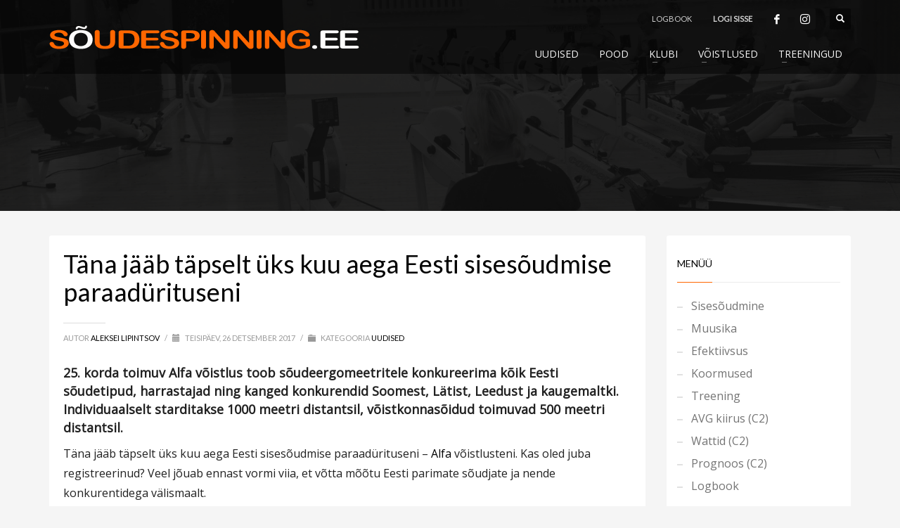

--- FILE ---
content_type: text/html; charset=UTF-8
request_url: https://www.soudespinning.ee/tana-jaab-tapselt-uks-kuu-aega-eesti-sisesoudmise-paraadurituseni/
body_size: 21837
content:
<!DOCTYPE html>
<html dir="ltr" lang="et" prefix="og: https://ogp.me/ns#">
<head>
<meta charset="UTF-8"/>
<meta name="twitter:widgets:csp" content="on"/>
<link rel="profile" href="http://gmpg.org/xfn/11"/>
<link rel="pingback" href="https://www.soudespinning.ee/xmlrpc.php"/>

<title>Täna jääb täpselt üks kuu aega Eesti sisesõudmise paraadürituseni | Sõudespinning.ee</title>

		<!-- All in One SEO 4.9.3 - aioseo.com -->
	<meta name="description" content="25. korda toimuv Alfa võistlus toob sõudeergomeetritele konkureerima kõik Eesti sõudetipud, harrastajad ning kanged konkurendid Soomest, Lätist, Leedust ja kaugemaltki. Individuaalselt starditakse 1000 meetri distantsil, võistkonnasõidud toimuvad 500 meetri distantsil." />
	<meta name="robots" content="max-image-preview:large" />
	<meta name="author" content="Aleksei Lipintsov"/>
	<link rel="canonical" href="https://www.soudespinning.ee/tana-jaab-tapselt-uks-kuu-aega-eesti-sisesoudmise-paraadurituseni/" />
	<meta name="generator" content="All in One SEO (AIOSEO) 4.9.3" />
		<meta property="og:locale" content="et_EE" />
		<meta property="og:site_name" content="Sõudespinning.ee | Sisesõudmise rühmatreeningud igaühele!" />
		<meta property="og:type" content="article" />
		<meta property="og:title" content="Täna jääb täpselt üks kuu aega Eesti sisesõudmise paraadürituseni | Sõudespinning.ee" />
		<meta property="og:description" content="25. korda toimuv Alfa võistlus toob sõudeergomeetritele konkureerima kõik Eesti sõudetipud, harrastajad ning kanged konkurendid Soomest, Lätist, Leedust ja kaugemaltki. Individuaalselt starditakse 1000 meetri distantsil, võistkonnasõidud toimuvad 500 meetri distantsil." />
		<meta property="og:url" content="https://www.soudespinning.ee/tana-jaab-tapselt-uks-kuu-aega-eesti-sisesoudmise-paraadurituseni/" />
		<meta property="article:published_time" content="2017-12-25T21:10:40+00:00" />
		<meta property="article:modified_time" content="2017-12-26T20:17:23+00:00" />
		<meta name="twitter:card" content="summary_large_image" />
		<meta name="twitter:title" content="Täna jääb täpselt üks kuu aega Eesti sisesõudmise paraadürituseni | Sõudespinning.ee" />
		<meta name="twitter:description" content="25. korda toimuv Alfa võistlus toob sõudeergomeetritele konkureerima kõik Eesti sõudetipud, harrastajad ning kanged konkurendid Soomest, Lätist, Leedust ja kaugemaltki. Individuaalselt starditakse 1000 meetri distantsil, võistkonnasõidud toimuvad 500 meetri distantsil." />
		<script type="application/ld+json" class="aioseo-schema">
			{"@context":"https:\/\/schema.org","@graph":[{"@type":"Article","@id":"https:\/\/www.soudespinning.ee\/tana-jaab-tapselt-uks-kuu-aega-eesti-sisesoudmise-paraadurituseni\/#article","name":"T\u00e4na j\u00e4\u00e4b t\u00e4pselt \u00fcks kuu aega Eesti sises\u00f5udmise paraad\u00fcrituseni | S\u00f5udespinning.ee","headline":"T\u00e4na j\u00e4\u00e4b t\u00e4pselt \u00fcks kuu aega Eesti sises\u00f5udmise paraad\u00fcrituseni","author":{"@id":"https:\/\/www.soudespinning.ee\/author\/admin\/#author"},"publisher":{"@id":"https:\/\/www.soudespinning.ee\/#organization"},"image":{"@type":"ImageObject","url":"https:\/\/www.soudespinning.ee\/wp-content\/uploads\/2015\/02\/Alfarace.jpg","width":730,"height":370,"caption":"Alfarace"},"datePublished":"2017-12-26T00:10:40+03:00","dateModified":"2017-12-26T23:17:23+03:00","inLanguage":"et","mainEntityOfPage":{"@id":"https:\/\/www.soudespinning.ee\/tana-jaab-tapselt-uks-kuu-aega-eesti-sisesoudmise-paraadurituseni\/#webpage"},"isPartOf":{"@id":"https:\/\/www.soudespinning.ee\/tana-jaab-tapselt-uks-kuu-aega-eesti-sisesoudmise-paraadurituseni\/#webpage"},"articleSection":"Uudised, Alfa, Concept2, Tallinn, V\u00f5istlused"},{"@type":"BreadcrumbList","@id":"https:\/\/www.soudespinning.ee\/tana-jaab-tapselt-uks-kuu-aega-eesti-sisesoudmise-paraadurituseni\/#breadcrumblist","itemListElement":[{"@type":"ListItem","@id":"https:\/\/www.soudespinning.ee#listItem","position":1,"name":"Home","item":"https:\/\/www.soudespinning.ee","nextItem":{"@type":"ListItem","@id":"https:\/\/www.soudespinning.ee\/category\/uudised\/#listItem","name":"Uudised"}},{"@type":"ListItem","@id":"https:\/\/www.soudespinning.ee\/category\/uudised\/#listItem","position":2,"name":"Uudised","item":"https:\/\/www.soudespinning.ee\/category\/uudised\/","nextItem":{"@type":"ListItem","@id":"https:\/\/www.soudespinning.ee\/tana-jaab-tapselt-uks-kuu-aega-eesti-sisesoudmise-paraadurituseni\/#listItem","name":"T\u00e4na j\u00e4\u00e4b t\u00e4pselt \u00fcks kuu aega Eesti sises\u00f5udmise paraad\u00fcrituseni"},"previousItem":{"@type":"ListItem","@id":"https:\/\/www.soudespinning.ee#listItem","name":"Home"}},{"@type":"ListItem","@id":"https:\/\/www.soudespinning.ee\/tana-jaab-tapselt-uks-kuu-aega-eesti-sisesoudmise-paraadurituseni\/#listItem","position":3,"name":"T\u00e4na j\u00e4\u00e4b t\u00e4pselt \u00fcks kuu aega Eesti sises\u00f5udmise paraad\u00fcrituseni","previousItem":{"@type":"ListItem","@id":"https:\/\/www.soudespinning.ee\/category\/uudised\/#listItem","name":"Uudised"}}]},{"@type":"Organization","@id":"https:\/\/www.soudespinning.ee\/#organization","name":"S\u00f5udespinning.ee","description":"Sises\u00f5udmise r\u00fchmatreeningud iga\u00fchele!","url":"https:\/\/www.soudespinning.ee\/","telephone":"+37253320379"},{"@type":"Person","@id":"https:\/\/www.soudespinning.ee\/author\/admin\/#author","url":"https:\/\/www.soudespinning.ee\/author\/admin\/","name":"Aleksei Lipintsov","image":{"@type":"ImageObject","@id":"https:\/\/www.soudespinning.ee\/tana-jaab-tapselt-uks-kuu-aega-eesti-sisesoudmise-paraadurituseni\/#authorImage","url":"https:\/\/secure.gravatar.com\/avatar\/90638d09dff3b14f23c7e343e3ec469b?s=96&d=mm&r=g","width":96,"height":96,"caption":"Aleksei Lipintsov"}},{"@type":"WebPage","@id":"https:\/\/www.soudespinning.ee\/tana-jaab-tapselt-uks-kuu-aega-eesti-sisesoudmise-paraadurituseni\/#webpage","url":"https:\/\/www.soudespinning.ee\/tana-jaab-tapselt-uks-kuu-aega-eesti-sisesoudmise-paraadurituseni\/","name":"T\u00e4na j\u00e4\u00e4b t\u00e4pselt \u00fcks kuu aega Eesti sises\u00f5udmise paraad\u00fcrituseni | S\u00f5udespinning.ee","description":"25. korda toimuv Alfa v\u00f5istlus toob s\u00f5udeergomeetritele konkureerima k\u00f5ik Eesti s\u00f5udetipud, harrastajad ning kanged konkurendid Soomest, L\u00e4tist, Leedust ja kaugemaltki. Individuaalselt starditakse 1000 meetri distantsil, v\u00f5istkonnas\u00f5idud toimuvad 500 meetri distantsil.","inLanguage":"et","isPartOf":{"@id":"https:\/\/www.soudespinning.ee\/#website"},"breadcrumb":{"@id":"https:\/\/www.soudespinning.ee\/tana-jaab-tapselt-uks-kuu-aega-eesti-sisesoudmise-paraadurituseni\/#breadcrumblist"},"author":{"@id":"https:\/\/www.soudespinning.ee\/author\/admin\/#author"},"creator":{"@id":"https:\/\/www.soudespinning.ee\/author\/admin\/#author"},"image":{"@type":"ImageObject","url":"https:\/\/www.soudespinning.ee\/wp-content\/uploads\/2015\/02\/Alfarace.jpg","@id":"https:\/\/www.soudespinning.ee\/tana-jaab-tapselt-uks-kuu-aega-eesti-sisesoudmise-paraadurituseni\/#mainImage","width":730,"height":370,"caption":"Alfarace"},"primaryImageOfPage":{"@id":"https:\/\/www.soudespinning.ee\/tana-jaab-tapselt-uks-kuu-aega-eesti-sisesoudmise-paraadurituseni\/#mainImage"},"datePublished":"2017-12-26T00:10:40+03:00","dateModified":"2017-12-26T23:17:23+03:00"},{"@type":"WebSite","@id":"https:\/\/www.soudespinning.ee\/#website","url":"https:\/\/www.soudespinning.ee\/","name":"S\u00f5udespinning.ee","alternateName":"S\u00f5udespinning.ee","description":"Sises\u00f5udmise r\u00fchmatreeningud iga\u00fchele!","inLanguage":"et","publisher":{"@id":"https:\/\/www.soudespinning.ee\/#organization"}}]}
		</script>
		<!-- All in One SEO -->


            <script data-no-defer="1" data-ezscrex="false" data-cfasync="false" data-pagespeed-no-defer data-cookieconsent="ignore">
                var ctPublicFunctions = {"_ajax_nonce":"c92ccbded3","_rest_nonce":"72a29e863d","_ajax_url":"\/wp-admin\/admin-ajax.php","_rest_url":"https:\/\/www.soudespinning.ee\/wp-json\/","data__cookies_type":"none","data__ajax_type":"rest","data__bot_detector_enabled":1,"data__frontend_data_log_enabled":1,"cookiePrefix":"","wprocket_detected":false,"host_url":"www.soudespinning.ee","text__ee_click_to_select":"Click to select the whole data","text__ee_original_email":"The complete one is","text__ee_got_it":"Got it","text__ee_blocked":"Blocked","text__ee_cannot_connect":"Cannot connect","text__ee_cannot_decode":"Can not decode email. Unknown reason","text__ee_email_decoder":"CleanTalk email decoder","text__ee_wait_for_decoding":"The magic is on the way!","text__ee_decoding_process":"Please wait a few seconds while we decode the contact data."}
            </script>
        
            <script data-no-defer="1" data-ezscrex="false" data-cfasync="false" data-pagespeed-no-defer data-cookieconsent="ignore">
                var ctPublic = {"_ajax_nonce":"c92ccbded3","settings__forms__check_internal":0,"settings__forms__check_external":0,"settings__forms__force_protection":0,"settings__forms__search_test":1,"settings__forms__wc_add_to_cart":0,"settings__data__bot_detector_enabled":1,"settings__sfw__anti_crawler":0,"blog_home":"https:\/\/www.soudespinning.ee\/","pixel__setting":"3","pixel__enabled":false,"pixel__url":"https:\/\/moderate4-v4.cleantalk.org\/pixel\/56c2910aee79ae3cb60f1a7d1593a0ad.gif","data__email_check_before_post":1,"data__email_check_exist_post":0,"data__cookies_type":"none","data__key_is_ok":true,"data__visible_fields_required":true,"wl_brandname":"Anti-Spam by CleanTalk","wl_brandname_short":"CleanTalk","ct_checkjs_key":1525518169,"emailEncoderPassKey":"363e66b08bf82e9a7b751da805152808","bot_detector_forms_excluded":"W10=","advancedCacheExists":false,"varnishCacheExists":false,"wc_ajax_add_to_cart":true}
            </script>
        <link rel='dns-prefetch' href='//fd.cleantalk.org' />
<link rel='dns-prefetch' href='//fonts.googleapis.com' />
<link rel="alternate" type="application/rss+xml" title="Sõudespinning.ee &raquo; RSS" href="https://www.soudespinning.ee/feed/" />
<link rel="alternate" type="application/rss+xml" title="Sõudespinning.ee &raquo; Kommentaaride RSS" href="https://www.soudespinning.ee/comments/feed/" />
<link rel="alternate" type="application/rss+xml" title="Sõudespinning.ee &raquo; Täna jääb täpselt üks kuu aega Eesti sisesõudmise paraadürituseni Kommentaaride RSS" href="https://www.soudespinning.ee/tana-jaab-tapselt-uks-kuu-aega-eesti-sisesoudmise-paraadurituseni/feed/" />
<script type="text/javascript">
/* <![CDATA[ */
window._wpemojiSettings = {"baseUrl":"https:\/\/s.w.org\/images\/core\/emoji\/15.0.3\/72x72\/","ext":".png","svgUrl":"https:\/\/s.w.org\/images\/core\/emoji\/15.0.3\/svg\/","svgExt":".svg","source":{"concatemoji":"https:\/\/www.soudespinning.ee\/wp-includes\/js\/wp-emoji-release.min.js?ver=6.6.4"}};
/*! This file is auto-generated */
!function(i,n){var o,s,e;function c(e){try{var t={supportTests:e,timestamp:(new Date).valueOf()};sessionStorage.setItem(o,JSON.stringify(t))}catch(e){}}function p(e,t,n){e.clearRect(0,0,e.canvas.width,e.canvas.height),e.fillText(t,0,0);var t=new Uint32Array(e.getImageData(0,0,e.canvas.width,e.canvas.height).data),r=(e.clearRect(0,0,e.canvas.width,e.canvas.height),e.fillText(n,0,0),new Uint32Array(e.getImageData(0,0,e.canvas.width,e.canvas.height).data));return t.every(function(e,t){return e===r[t]})}function u(e,t,n){switch(t){case"flag":return n(e,"\ud83c\udff3\ufe0f\u200d\u26a7\ufe0f","\ud83c\udff3\ufe0f\u200b\u26a7\ufe0f")?!1:!n(e,"\ud83c\uddfa\ud83c\uddf3","\ud83c\uddfa\u200b\ud83c\uddf3")&&!n(e,"\ud83c\udff4\udb40\udc67\udb40\udc62\udb40\udc65\udb40\udc6e\udb40\udc67\udb40\udc7f","\ud83c\udff4\u200b\udb40\udc67\u200b\udb40\udc62\u200b\udb40\udc65\u200b\udb40\udc6e\u200b\udb40\udc67\u200b\udb40\udc7f");case"emoji":return!n(e,"\ud83d\udc26\u200d\u2b1b","\ud83d\udc26\u200b\u2b1b")}return!1}function f(e,t,n){var r="undefined"!=typeof WorkerGlobalScope&&self instanceof WorkerGlobalScope?new OffscreenCanvas(300,150):i.createElement("canvas"),a=r.getContext("2d",{willReadFrequently:!0}),o=(a.textBaseline="top",a.font="600 32px Arial",{});return e.forEach(function(e){o[e]=t(a,e,n)}),o}function t(e){var t=i.createElement("script");t.src=e,t.defer=!0,i.head.appendChild(t)}"undefined"!=typeof Promise&&(o="wpEmojiSettingsSupports",s=["flag","emoji"],n.supports={everything:!0,everythingExceptFlag:!0},e=new Promise(function(e){i.addEventListener("DOMContentLoaded",e,{once:!0})}),new Promise(function(t){var n=function(){try{var e=JSON.parse(sessionStorage.getItem(o));if("object"==typeof e&&"number"==typeof e.timestamp&&(new Date).valueOf()<e.timestamp+604800&&"object"==typeof e.supportTests)return e.supportTests}catch(e){}return null}();if(!n){if("undefined"!=typeof Worker&&"undefined"!=typeof OffscreenCanvas&&"undefined"!=typeof URL&&URL.createObjectURL&&"undefined"!=typeof Blob)try{var e="postMessage("+f.toString()+"("+[JSON.stringify(s),u.toString(),p.toString()].join(",")+"));",r=new Blob([e],{type:"text/javascript"}),a=new Worker(URL.createObjectURL(r),{name:"wpTestEmojiSupports"});return void(a.onmessage=function(e){c(n=e.data),a.terminate(),t(n)})}catch(e){}c(n=f(s,u,p))}t(n)}).then(function(e){for(var t in e)n.supports[t]=e[t],n.supports.everything=n.supports.everything&&n.supports[t],"flag"!==t&&(n.supports.everythingExceptFlag=n.supports.everythingExceptFlag&&n.supports[t]);n.supports.everythingExceptFlag=n.supports.everythingExceptFlag&&!n.supports.flag,n.DOMReady=!1,n.readyCallback=function(){n.DOMReady=!0}}).then(function(){return e}).then(function(){var e;n.supports.everything||(n.readyCallback(),(e=n.source||{}).concatemoji?t(e.concatemoji):e.wpemoji&&e.twemoji&&(t(e.twemoji),t(e.wpemoji)))}))}((window,document),window._wpemojiSettings);
/* ]]> */
</script>
<link rel='stylesheet' id='zn_all_g_fonts-css' href='//fonts.googleapis.com/css?family=Open+Sans%3Aregular%7CLato%7CMontserrat&#038;ver=6.6.4' type='text/css' media='all' />
<style id='wp-emoji-styles-inline-css' type='text/css'>

	img.wp-smiley, img.emoji {
		display: inline !important;
		border: none !important;
		box-shadow: none !important;
		height: 1em !important;
		width: 1em !important;
		margin: 0 0.07em !important;
		vertical-align: -0.1em !important;
		background: none !important;
		padding: 0 !important;
	}
</style>
<link rel='stylesheet' id='wp-block-library-css' href='https://www.soudespinning.ee/wp-includes/css/dist/block-library/style.min.css?ver=6.6.4' type='text/css' media='all' />
<link rel='stylesheet' id='aioseo/css/src/vue/standalone/blocks/table-of-contents/global.scss-css' href='https://www.soudespinning.ee/wp-content/plugins/all-in-one-seo-pack/dist/Lite/assets/css/table-of-contents/global.e90f6d47.css?ver=4.9.3' type='text/css' media='all' />
<style id='classic-theme-styles-inline-css' type='text/css'>
/*! This file is auto-generated */
.wp-block-button__link{color:#fff;background-color:#32373c;border-radius:9999px;box-shadow:none;text-decoration:none;padding:calc(.667em + 2px) calc(1.333em + 2px);font-size:1.125em}.wp-block-file__button{background:#32373c;color:#fff;text-decoration:none}
</style>
<style id='global-styles-inline-css' type='text/css'>
:root{--wp--preset--aspect-ratio--square: 1;--wp--preset--aspect-ratio--4-3: 4/3;--wp--preset--aspect-ratio--3-4: 3/4;--wp--preset--aspect-ratio--3-2: 3/2;--wp--preset--aspect-ratio--2-3: 2/3;--wp--preset--aspect-ratio--16-9: 16/9;--wp--preset--aspect-ratio--9-16: 9/16;--wp--preset--color--black: #000000;--wp--preset--color--cyan-bluish-gray: #abb8c3;--wp--preset--color--white: #ffffff;--wp--preset--color--pale-pink: #f78da7;--wp--preset--color--vivid-red: #cf2e2e;--wp--preset--color--luminous-vivid-orange: #ff6900;--wp--preset--color--luminous-vivid-amber: #fcb900;--wp--preset--color--light-green-cyan: #7bdcb5;--wp--preset--color--vivid-green-cyan: #00d084;--wp--preset--color--pale-cyan-blue: #8ed1fc;--wp--preset--color--vivid-cyan-blue: #0693e3;--wp--preset--color--vivid-purple: #9b51e0;--wp--preset--gradient--vivid-cyan-blue-to-vivid-purple: linear-gradient(135deg,rgba(6,147,227,1) 0%,rgb(155,81,224) 100%);--wp--preset--gradient--light-green-cyan-to-vivid-green-cyan: linear-gradient(135deg,rgb(122,220,180) 0%,rgb(0,208,130) 100%);--wp--preset--gradient--luminous-vivid-amber-to-luminous-vivid-orange: linear-gradient(135deg,rgba(252,185,0,1) 0%,rgba(255,105,0,1) 100%);--wp--preset--gradient--luminous-vivid-orange-to-vivid-red: linear-gradient(135deg,rgba(255,105,0,1) 0%,rgb(207,46,46) 100%);--wp--preset--gradient--very-light-gray-to-cyan-bluish-gray: linear-gradient(135deg,rgb(238,238,238) 0%,rgb(169,184,195) 100%);--wp--preset--gradient--cool-to-warm-spectrum: linear-gradient(135deg,rgb(74,234,220) 0%,rgb(151,120,209) 20%,rgb(207,42,186) 40%,rgb(238,44,130) 60%,rgb(251,105,98) 80%,rgb(254,248,76) 100%);--wp--preset--gradient--blush-light-purple: linear-gradient(135deg,rgb(255,206,236) 0%,rgb(152,150,240) 100%);--wp--preset--gradient--blush-bordeaux: linear-gradient(135deg,rgb(254,205,165) 0%,rgb(254,45,45) 50%,rgb(107,0,62) 100%);--wp--preset--gradient--luminous-dusk: linear-gradient(135deg,rgb(255,203,112) 0%,rgb(199,81,192) 50%,rgb(65,88,208) 100%);--wp--preset--gradient--pale-ocean: linear-gradient(135deg,rgb(255,245,203) 0%,rgb(182,227,212) 50%,rgb(51,167,181) 100%);--wp--preset--gradient--electric-grass: linear-gradient(135deg,rgb(202,248,128) 0%,rgb(113,206,126) 100%);--wp--preset--gradient--midnight: linear-gradient(135deg,rgb(2,3,129) 0%,rgb(40,116,252) 100%);--wp--preset--font-size--small: 13px;--wp--preset--font-size--medium: 20px;--wp--preset--font-size--large: 36px;--wp--preset--font-size--x-large: 42px;--wp--preset--font-family--inter: "Inter", sans-serif;--wp--preset--font-family--cardo: Cardo;--wp--preset--spacing--20: 0.44rem;--wp--preset--spacing--30: 0.67rem;--wp--preset--spacing--40: 1rem;--wp--preset--spacing--50: 1.5rem;--wp--preset--spacing--60: 2.25rem;--wp--preset--spacing--70: 3.38rem;--wp--preset--spacing--80: 5.06rem;--wp--preset--shadow--natural: 6px 6px 9px rgba(0, 0, 0, 0.2);--wp--preset--shadow--deep: 12px 12px 50px rgba(0, 0, 0, 0.4);--wp--preset--shadow--sharp: 6px 6px 0px rgba(0, 0, 0, 0.2);--wp--preset--shadow--outlined: 6px 6px 0px -3px rgba(255, 255, 255, 1), 6px 6px rgba(0, 0, 0, 1);--wp--preset--shadow--crisp: 6px 6px 0px rgba(0, 0, 0, 1);}:where(.is-layout-flex){gap: 0.5em;}:where(.is-layout-grid){gap: 0.5em;}body .is-layout-flex{display: flex;}.is-layout-flex{flex-wrap: wrap;align-items: center;}.is-layout-flex > :is(*, div){margin: 0;}body .is-layout-grid{display: grid;}.is-layout-grid > :is(*, div){margin: 0;}:where(.wp-block-columns.is-layout-flex){gap: 2em;}:where(.wp-block-columns.is-layout-grid){gap: 2em;}:where(.wp-block-post-template.is-layout-flex){gap: 1.25em;}:where(.wp-block-post-template.is-layout-grid){gap: 1.25em;}.has-black-color{color: var(--wp--preset--color--black) !important;}.has-cyan-bluish-gray-color{color: var(--wp--preset--color--cyan-bluish-gray) !important;}.has-white-color{color: var(--wp--preset--color--white) !important;}.has-pale-pink-color{color: var(--wp--preset--color--pale-pink) !important;}.has-vivid-red-color{color: var(--wp--preset--color--vivid-red) !important;}.has-luminous-vivid-orange-color{color: var(--wp--preset--color--luminous-vivid-orange) !important;}.has-luminous-vivid-amber-color{color: var(--wp--preset--color--luminous-vivid-amber) !important;}.has-light-green-cyan-color{color: var(--wp--preset--color--light-green-cyan) !important;}.has-vivid-green-cyan-color{color: var(--wp--preset--color--vivid-green-cyan) !important;}.has-pale-cyan-blue-color{color: var(--wp--preset--color--pale-cyan-blue) !important;}.has-vivid-cyan-blue-color{color: var(--wp--preset--color--vivid-cyan-blue) !important;}.has-vivid-purple-color{color: var(--wp--preset--color--vivid-purple) !important;}.has-black-background-color{background-color: var(--wp--preset--color--black) !important;}.has-cyan-bluish-gray-background-color{background-color: var(--wp--preset--color--cyan-bluish-gray) !important;}.has-white-background-color{background-color: var(--wp--preset--color--white) !important;}.has-pale-pink-background-color{background-color: var(--wp--preset--color--pale-pink) !important;}.has-vivid-red-background-color{background-color: var(--wp--preset--color--vivid-red) !important;}.has-luminous-vivid-orange-background-color{background-color: var(--wp--preset--color--luminous-vivid-orange) !important;}.has-luminous-vivid-amber-background-color{background-color: var(--wp--preset--color--luminous-vivid-amber) !important;}.has-light-green-cyan-background-color{background-color: var(--wp--preset--color--light-green-cyan) !important;}.has-vivid-green-cyan-background-color{background-color: var(--wp--preset--color--vivid-green-cyan) !important;}.has-pale-cyan-blue-background-color{background-color: var(--wp--preset--color--pale-cyan-blue) !important;}.has-vivid-cyan-blue-background-color{background-color: var(--wp--preset--color--vivid-cyan-blue) !important;}.has-vivid-purple-background-color{background-color: var(--wp--preset--color--vivid-purple) !important;}.has-black-border-color{border-color: var(--wp--preset--color--black) !important;}.has-cyan-bluish-gray-border-color{border-color: var(--wp--preset--color--cyan-bluish-gray) !important;}.has-white-border-color{border-color: var(--wp--preset--color--white) !important;}.has-pale-pink-border-color{border-color: var(--wp--preset--color--pale-pink) !important;}.has-vivid-red-border-color{border-color: var(--wp--preset--color--vivid-red) !important;}.has-luminous-vivid-orange-border-color{border-color: var(--wp--preset--color--luminous-vivid-orange) !important;}.has-luminous-vivid-amber-border-color{border-color: var(--wp--preset--color--luminous-vivid-amber) !important;}.has-light-green-cyan-border-color{border-color: var(--wp--preset--color--light-green-cyan) !important;}.has-vivid-green-cyan-border-color{border-color: var(--wp--preset--color--vivid-green-cyan) !important;}.has-pale-cyan-blue-border-color{border-color: var(--wp--preset--color--pale-cyan-blue) !important;}.has-vivid-cyan-blue-border-color{border-color: var(--wp--preset--color--vivid-cyan-blue) !important;}.has-vivid-purple-border-color{border-color: var(--wp--preset--color--vivid-purple) !important;}.has-vivid-cyan-blue-to-vivid-purple-gradient-background{background: var(--wp--preset--gradient--vivid-cyan-blue-to-vivid-purple) !important;}.has-light-green-cyan-to-vivid-green-cyan-gradient-background{background: var(--wp--preset--gradient--light-green-cyan-to-vivid-green-cyan) !important;}.has-luminous-vivid-amber-to-luminous-vivid-orange-gradient-background{background: var(--wp--preset--gradient--luminous-vivid-amber-to-luminous-vivid-orange) !important;}.has-luminous-vivid-orange-to-vivid-red-gradient-background{background: var(--wp--preset--gradient--luminous-vivid-orange-to-vivid-red) !important;}.has-very-light-gray-to-cyan-bluish-gray-gradient-background{background: var(--wp--preset--gradient--very-light-gray-to-cyan-bluish-gray) !important;}.has-cool-to-warm-spectrum-gradient-background{background: var(--wp--preset--gradient--cool-to-warm-spectrum) !important;}.has-blush-light-purple-gradient-background{background: var(--wp--preset--gradient--blush-light-purple) !important;}.has-blush-bordeaux-gradient-background{background: var(--wp--preset--gradient--blush-bordeaux) !important;}.has-luminous-dusk-gradient-background{background: var(--wp--preset--gradient--luminous-dusk) !important;}.has-pale-ocean-gradient-background{background: var(--wp--preset--gradient--pale-ocean) !important;}.has-electric-grass-gradient-background{background: var(--wp--preset--gradient--electric-grass) !important;}.has-midnight-gradient-background{background: var(--wp--preset--gradient--midnight) !important;}.has-small-font-size{font-size: var(--wp--preset--font-size--small) !important;}.has-medium-font-size{font-size: var(--wp--preset--font-size--medium) !important;}.has-large-font-size{font-size: var(--wp--preset--font-size--large) !important;}.has-x-large-font-size{font-size: var(--wp--preset--font-size--x-large) !important;}
:where(.wp-block-post-template.is-layout-flex){gap: 1.25em;}:where(.wp-block-post-template.is-layout-grid){gap: 1.25em;}
:where(.wp-block-columns.is-layout-flex){gap: 2em;}:where(.wp-block-columns.is-layout-grid){gap: 2em;}
:root :where(.wp-block-pullquote){font-size: 1.5em;line-height: 1.6;}
</style>
<link rel='stylesheet' id='cleantalk-public-css-css' href='https://www.soudespinning.ee/wp-content/plugins/cleantalk-spam-protect/css/cleantalk-public.min.css?ver=6.70.1_1766147861' type='text/css' media='all' />
<link rel='stylesheet' id='cleantalk-email-decoder-css-css' href='https://www.soudespinning.ee/wp-content/plugins/cleantalk-spam-protect/css/cleantalk-email-decoder.min.css?ver=6.70.1_1766147861' type='text/css' media='all' />
<link rel='stylesheet' id='plyr-css-css' href='https://www.soudespinning.ee/wp-content/plugins/easy-video-player/lib/plyr.css?ver=6.6.4' type='text/css' media='all' />
<link rel='stylesheet' id='events-manager-css' href='https://www.soudespinning.ee/wp-content/plugins/events-manager/includes/css/events-manager.min.css?ver=6.5.2' type='text/css' media='all' />
<style id='events-manager-inline-css' type='text/css'>
body .em { --font-family : inherit; --font-weight : inherit; --font-size : 1em; --line-height : inherit; }
</style>
<link rel='stylesheet' id='UserAccessManagerLoginForm-css' href='https://www.soudespinning.ee/wp-content/plugins/user-access-manager/assets/css/uamLoginForm.css?ver=2.2.23' type='text/css' media='screen' />
<link rel='stylesheet' id='woocommerce-layout-css' href='https://www.soudespinning.ee/wp-content/plugins/woocommerce/assets/css/woocommerce-layout.css?ver=9.2.4' type='text/css' media='all' />
<link rel='stylesheet' id='woocommerce-smallscreen-css' href='https://www.soudespinning.ee/wp-content/plugins/woocommerce/assets/css/woocommerce-smallscreen.css?ver=9.2.4' type='text/css' media='only screen and (max-width: 767px)' />
<link rel='stylesheet' id='woocommerce-general-css' href='https://www.soudespinning.ee/wp-content/plugins/woocommerce/assets/css/woocommerce.css?ver=9.2.4' type='text/css' media='all' />
<style id='woocommerce-inline-inline-css' type='text/css'>
.woocommerce form .form-row .required { visibility: hidden; }
</style>
<link rel='stylesheet' id='hg-mailchimp-styles-css' href='https://www.soudespinning.ee/wp-content/themes/kallyas/framework/hogash-mailchimp/assets/css/hg-mailchimp.css?ver=1.0.0' type='text/css' media='all' />
<link rel='stylesheet' id='kallyas-styles-css' href='https://www.soudespinning.ee/wp-content/themes/kallyas/style.css?ver=4.19.2' type='text/css' media='all' />
<link rel='stylesheet' id='th-bootstrap-styles-css' href='https://www.soudespinning.ee/wp-content/themes/kallyas/css/bootstrap.min.css?ver=4.19.2' type='text/css' media='all' />
<link rel='stylesheet' id='th-theme-template-styles-css' href='https://www.soudespinning.ee/wp-content/themes/kallyas/css/template.min.css?ver=4.19.2' type='text/css' media='all' />
<link rel='stylesheet' id='woocommerce-overrides-css' href='https://www.soudespinning.ee/wp-content/themes/kallyas/css/plugins/kl-woocommerce.css?ver=4.19.2' type='text/css' media='all' />
<link rel='stylesheet' id='wp-members-css' href='https://www.soudespinning.ee/wp-content/plugins/wp-members/assets/css/forms/wp-members-kubrick.min.css?ver=3.4.8' type='text/css' media='all' />
<link rel='stylesheet' id='tablepress-default-css' href='https://www.soudespinning.ee/wp-content/tablepress-combined.min.css?ver=10' type='text/css' media='all' />
<link rel='stylesheet' id='zion-frontend-css' href='https://www.soudespinning.ee/wp-content/themes/kallyas/framework/zion-builder/assets/css/znb_frontend.css?ver=1.1.1' type='text/css' media='all' />
<link rel='stylesheet' id='30729-layout.css-css' href='//www.soudespinning.ee/wp-content/uploads/zion-builder/cache/30729-layout.css?ver=ac30cf6543e280cf8bc5c633e5cc1ed9' type='text/css' media='all' />
<link rel='stylesheet' id='th-theme-print-stylesheet-css' href='https://www.soudespinning.ee/wp-content/themes/kallyas/css/print.css?ver=4.19.2' type='text/css' media='print' />
<link rel='stylesheet' id='th-theme-options-styles-css' href='//www.soudespinning.ee/wp-content/uploads/zn_dynamic.css?ver=1738696918' type='text/css' media='all' />
<script type="text/javascript" src="https://www.soudespinning.ee/wp-includes/js/jquery/jquery.min.js?ver=3.7.1" id="jquery-core-js"></script>
<script type="text/javascript" src="https://www.soudespinning.ee/wp-includes/js/jquery/jquery-migrate.min.js?ver=3.4.1" id="jquery-migrate-js"></script>
<script type="text/javascript" id="file_uploads_nfpluginsettings-js-extra">
/* <![CDATA[ */
var params = {"clearLogRestUrl":"https:\/\/www.soudespinning.ee\/wp-json\/nf-file-uploads\/debug-log\/delete-all","clearLogButtonId":"file_uploads_clear_debug_logger","downloadLogRestUrl":"https:\/\/www.soudespinning.ee\/wp-json\/nf-file-uploads\/debug-log\/get-all","downloadLogButtonId":"file_uploads_download_debug_logger"};
/* ]]> */
</script>
<script type="text/javascript" src="https://www.soudespinning.ee/wp-content/plugins/ninja-forms-uploads/assets/js/nfpluginsettings.js?ver=3.3.20" id="file_uploads_nfpluginsettings-js"></script>
<script type="text/javascript" src="https://www.soudespinning.ee/wp-content/plugins/cleantalk-spam-protect/js/apbct-public-bundle.min.js?ver=6.70.1_1766147861" id="apbct-public-bundle.min-js-js"></script>
<script type="text/javascript" src="https://fd.cleantalk.org/ct-bot-detector-wrapper.js?ver=6.70.1" id="ct_bot_detector-js" defer="defer" data-wp-strategy="defer"></script>
<script type="text/javascript" id="plyr-js-js-extra">
/* <![CDATA[ */
var easy_video_player = {"plyr_iconUrl":"https:\/\/www.soudespinning.ee\/wp-content\/plugins\/easy-video-player\/lib\/plyr.svg","plyr_blankVideo":"https:\/\/www.soudespinning.ee\/wp-content\/plugins\/easy-video-player\/lib\/blank.mp4"};
/* ]]> */
</script>
<script type="text/javascript" src="https://www.soudespinning.ee/wp-content/plugins/easy-video-player/lib/plyr.js?ver=6.6.4" id="plyr-js-js"></script>
<script type="text/javascript" src="https://www.soudespinning.ee/wp-includes/js/jquery/ui/core.min.js?ver=1.13.3" id="jquery-ui-core-js"></script>
<script type="text/javascript" src="https://www.soudespinning.ee/wp-includes/js/jquery/ui/mouse.min.js?ver=1.13.3" id="jquery-ui-mouse-js"></script>
<script type="text/javascript" src="https://www.soudespinning.ee/wp-includes/js/jquery/ui/sortable.min.js?ver=1.13.3" id="jquery-ui-sortable-js"></script>
<script type="text/javascript" src="https://www.soudespinning.ee/wp-includes/js/jquery/ui/datepicker.min.js?ver=1.13.3" id="jquery-ui-datepicker-js"></script>
<script type="text/javascript" id="jquery-ui-datepicker-js-after">
/* <![CDATA[ */
jQuery(function(jQuery){jQuery.datepicker.setDefaults({"closeText":"Sulge","currentText":"T\u00e4na","monthNames":["jaanuar","veebruar","m\u00e4rts","aprill","mai","juuni","juuli","august","september","oktoober","november","detsember"],"monthNamesShort":["jaan.","veebr.","m\u00e4rts","apr.","mai","juuni","juuli","aug.","sept.","okt.","nov.","dets."],"nextText":"J\u00e4rgmised","prevText":"Eelmine","dayNames":["P\u00fchap\u00e4ev","Esmasp\u00e4ev","Teisip\u00e4ev","Kolmap\u00e4ev","Neljap\u00e4ev","Reede","Laup\u00e4ev"],"dayNamesShort":["P","E","T","K","N","R","L"],"dayNamesMin":["P","E","T","K","N","R","L"],"dateFormat":"d. MM yy","firstDay":1,"isRTL":false});});
/* ]]> */
</script>
<script type="text/javascript" src="https://www.soudespinning.ee/wp-includes/js/jquery/ui/resizable.min.js?ver=1.13.3" id="jquery-ui-resizable-js"></script>
<script type="text/javascript" src="https://www.soudespinning.ee/wp-includes/js/jquery/ui/draggable.min.js?ver=1.13.3" id="jquery-ui-draggable-js"></script>
<script type="text/javascript" src="https://www.soudespinning.ee/wp-includes/js/jquery/ui/controlgroup.min.js?ver=1.13.3" id="jquery-ui-controlgroup-js"></script>
<script type="text/javascript" src="https://www.soudespinning.ee/wp-includes/js/jquery/ui/checkboxradio.min.js?ver=1.13.3" id="jquery-ui-checkboxradio-js"></script>
<script type="text/javascript" src="https://www.soudespinning.ee/wp-includes/js/jquery/ui/button.min.js?ver=1.13.3" id="jquery-ui-button-js"></script>
<script type="text/javascript" src="https://www.soudespinning.ee/wp-includes/js/jquery/ui/dialog.min.js?ver=1.13.3" id="jquery-ui-dialog-js"></script>
<script type="text/javascript" id="events-manager-js-extra">
/* <![CDATA[ */
var EM = {"ajaxurl":"https:\/\/www.soudespinning.ee\/wp-admin\/admin-ajax.php","locationajaxurl":"https:\/\/www.soudespinning.ee\/wp-admin\/admin-ajax.php?action=locations_search","firstDay":"1","locale":"et","dateFormat":"yy-mm-dd","ui_css":"https:\/\/www.soudespinning.ee\/wp-content\/plugins\/events-manager\/includes\/css\/jquery-ui\/build.min.css","show24hours":"1","is_ssl":"1","autocomplete_limit":"10","calendar":{"breakpoints":{"small":560,"medium":908,"large":false}},"phone":"","datepicker":{"format":"Y-m-d","locale":"et"},"search":{"breakpoints":{"small":650,"medium":850,"full":false}},"url":"https:\/\/www.soudespinning.ee\/wp-content\/plugins\/events-manager","bookingInProgress":"Please wait while the booking is being submitted.","tickets_save":"Save Ticket","bookingajaxurl":"https:\/\/www.soudespinning.ee\/wp-admin\/admin-ajax.php","bookings_export_save":"Export Bookings","bookings_settings_save":"Save Settings","booking_delete":"Are you sure you want to delete?","booking_offset":"30","bookings":{"submit_button":{"text":{"default":"Registreeri","free":"Registreeri","payment":"REGISTREERU - %s","processing":"Oota ..."}},"update_listener":""},"bb_full":"Vabu kohti ei ole","bb_book":"REGISTREERU","bb_booking":"Registreerin...","bb_booked":"Oled treeningule kirjas","bb_error":"Registreerimise viga. Proovi uuesti?","bb_cancel":"LOOBU","bb_canceling":"Loobusid treeningust...","bb_cancelled":"Loobusid treeningust","bb_cancel_error":"Ei \u00f5nnestunud treeningust loobuda. Proovi hiljem uuesti?","txt_search":"Search","txt_searching":"Searching...","txt_loading":"Loading..."};
/* ]]> */
</script>
<script type="text/javascript" src="https://www.soudespinning.ee/wp-content/plugins/events-manager/includes/js/events-manager.js?ver=6.5.2" id="events-manager-js"></script>
<script type="text/javascript" src="https://www.soudespinning.ee/wp-content/plugins/events-manager/includes/external/flatpickr/l10n/et.js?ver=6.5.2" id="em-flatpickr-localization-js"></script>
<script type="text/javascript" src="https://www.soudespinning.ee/wp-content/plugins/woocommerce/assets/js/jquery-blockui/jquery.blockUI.min.js?ver=2.7.0-wc.9.2.4" id="jquery-blockui-js" defer="defer" data-wp-strategy="defer"></script>
<script type="text/javascript" id="wc-add-to-cart-js-extra">
/* <![CDATA[ */
var wc_add_to_cart_params = {"ajax_url":"\/wp-admin\/admin-ajax.php","wc_ajax_url":"\/?wc-ajax=%%endpoint%%","i18n_view_cart":"Vaata ostukorvi","cart_url":"https:\/\/www.soudespinning.ee\/ostukorv\/","is_cart":"","cart_redirect_after_add":"yes"};
/* ]]> */
</script>
<script type="text/javascript" src="https://www.soudespinning.ee/wp-content/plugins/woocommerce/assets/js/frontend/add-to-cart.min.js?ver=9.2.4" id="wc-add-to-cart-js" defer="defer" data-wp-strategy="defer"></script>
<script type="text/javascript" src="https://www.soudespinning.ee/wp-content/plugins/woocommerce/assets/js/js-cookie/js.cookie.min.js?ver=2.1.4-wc.9.2.4" id="js-cookie-js" defer="defer" data-wp-strategy="defer"></script>
<script type="text/javascript" id="woocommerce-js-extra">
/* <![CDATA[ */
var woocommerce_params = {"ajax_url":"\/wp-admin\/admin-ajax.php","wc_ajax_url":"\/?wc-ajax=%%endpoint%%"};
/* ]]> */
</script>
<script type="text/javascript" src="https://www.soudespinning.ee/wp-content/plugins/woocommerce/assets/js/frontend/woocommerce.min.js?ver=9.2.4" id="woocommerce-js" defer="defer" data-wp-strategy="defer"></script>
<script type="text/javascript" id="WCPAY_ASSETS-js-extra">
/* <![CDATA[ */
var wcpayAssets = {"url":"https:\/\/www.soudespinning.ee\/wp-content\/plugins\/woocommerce-payments\/dist\/"};
/* ]]> */
</script>
<script type="text/javascript" id="wc-cart-fragments-js-extra">
/* <![CDATA[ */
var wc_cart_fragments_params = {"ajax_url":"\/wp-admin\/admin-ajax.php","wc_ajax_url":"\/?wc-ajax=%%endpoint%%","cart_hash_key":"wc_cart_hash_d6b5e19e1c3c9b5c9bbb5c6822ddfb61","fragment_name":"wc_fragments_d6b5e19e1c3c9b5c9bbb5c6822ddfb61","request_timeout":"5000"};
/* ]]> */
</script>
<script type="text/javascript" src="https://www.soudespinning.ee/wp-content/plugins/woocommerce/assets/js/frontend/cart-fragments.min.js?ver=9.2.4" id="wc-cart-fragments-js" defer="defer" data-wp-strategy="defer"></script>
<link rel="https://api.w.org/" href="https://www.soudespinning.ee/wp-json/" /><link rel="alternate" title="JSON" type="application/json" href="https://www.soudespinning.ee/wp-json/wp/v2/posts/30729" /><link rel="EditURI" type="application/rsd+xml" title="RSD" href="https://www.soudespinning.ee/xmlrpc.php?rsd" />
<meta name="generator" content="WordPress 6.6.4" />
<meta name="generator" content="WooCommerce 9.2.4" />
<link rel='shortlink' href='https://www.soudespinning.ee/?p=30729' />
<link rel="alternate" title="oEmbed (JSON)" type="application/json+oembed" href="https://www.soudespinning.ee/wp-json/oembed/1.0/embed?url=https%3A%2F%2Fwww.soudespinning.ee%2Ftana-jaab-tapselt-uks-kuu-aega-eesti-sisesoudmise-paraadurituseni%2F" />
<link rel="alternate" title="oEmbed (XML)" type="text/xml+oembed" href="https://www.soudespinning.ee/wp-json/oembed/1.0/embed?url=https%3A%2F%2Fwww.soudespinning.ee%2Ftana-jaab-tapselt-uks-kuu-aega-eesti-sisesoudmise-paraadurituseni%2F&#038;format=xml" />
		<meta name="theme-color"
			  content="#ff6600">
				<meta name="viewport" content="width=device-width, initial-scale=1, maximum-scale=1"/>
		
		<!--[if lte IE 8]>
		<script type="text/javascript">
			var $buoop = {
				vs: {i: 10, f: 25, o: 12.1, s: 7, n: 9}
			};

			$buoop.ol = window.onload;

			window.onload = function () {
				try {
					if ($buoop.ol) {
						$buoop.ol()
					}
				}
				catch (e) {
				}

				var e = document.createElement("script");
				e.setAttribute("type", "text/javascript");
				e.setAttribute("src", "https://browser-update.org/update.js");
				document.body.appendChild(e);
			};
		</script>
		<![endif]-->

		<!-- for IE6-8 support of HTML5 elements -->
		<!--[if lt IE 9]>
		<script src="//html5shim.googlecode.com/svn/trunk/html5.js"></script>
		<![endif]-->
		
	<!-- Fallback for animating in viewport -->
	<noscript>
		<style type="text/css" media="screen">
			.zn-animateInViewport {visibility: visible;}
		</style>
	</noscript>
		<noscript><style>.woocommerce-product-gallery{ opacity: 1 !important; }</style></noscript>
	<style id='wp-fonts-local' type='text/css'>
@font-face{font-family:Inter;font-style:normal;font-weight:300 900;font-display:fallback;src:url('https://www.soudespinning.ee/wp-content/plugins/woocommerce/assets/fonts/Inter-VariableFont_slnt,wght.woff2') format('woff2');font-stretch:normal;}
@font-face{font-family:Cardo;font-style:normal;font-weight:400;font-display:fallback;src:url('https://www.soudespinning.ee/wp-content/plugins/woocommerce/assets/fonts/cardo_normal_400.woff2') format('woff2');}
</style>
<link rel="icon" href="https://www.soudespinning.ee/wp-content/uploads/2021/01/cropped-Soudespinning_logo-32x32.png" sizes="32x32" />
<link rel="icon" href="https://www.soudespinning.ee/wp-content/uploads/2021/01/cropped-Soudespinning_logo-192x192.png" sizes="192x192" />
<link rel="apple-touch-icon" href="https://www.soudespinning.ee/wp-content/uploads/2021/01/cropped-Soudespinning_logo-180x180.png" />
<meta name="msapplication-TileImage" content="https://www.soudespinning.ee/wp-content/uploads/2021/01/cropped-Soudespinning_logo-270x270.png" />
		<style type="text/css" id="wp-custom-css">
			.lukk {
	position: relative;
  background-color: black;
	border-radius: 3px;
	margin-bottom: 5px;
}

.lukk-image {
  opacity: 1;
  display: block;
  border-radius: 3px;
  height: auto;
  transition: .5s ease;
  backface-visibility: hidden;
}

.lukk-middle {
  transition: .5s ease;
  opacity: 0;
  position: absolute;
  top: 50%;
  left: 50%;
  transform: translate(-50%, -50%);
  -ms-transform: translate(-50%, -50%);
  text-align: center;
}

.lukk:hover .lukk-image {
  opacity: 0.3;
}

.lukk:hover .lukk-middle {
  opacity: 1;
}

.lukk-button {
  color: white;
  font-size: 14px;
	width: auto;
	padding: 5px 10px;
  border-radius: 2px;
	transition: .5s ease;
	background-color: #ff6600;
}

.lukk-button:hover {
	
}

.lukk-text {
  color: white;
  font-size: 14px;
}

.punane {
  color: white;
	
	background-color:red;
	padding: 6px 15px;
	margin: -12px!important;
	border-radius: 2px;
}

.punane:hover {
  color: white;
	background-color:#cb0a0a;
	padding: 6px 15px;
	border-radius: 2px;
}

.punane:active {
  color: white;
}

.punane:visited {
  color: white;
}
		</style>
		<script type="text/javascript">

  var _gaq = _gaq || [];
  _gaq.push(['_setAccount', 'UA-24521683-1']);
  _gaq.push(['_trackPageview']);

  (function() {
    var ga = document.createElement('script'); ga.type = 'text/javascript'; ga.async = true;
    ga.src = ('https:' == document.location.protocol ? 'https://ssl' : 'http://www') + '.google-analytics.com/ga.js';
    var s = document.getElementsByTagName('script')[0]; s.parentNode.insertBefore(ga, s);
  })();

</script></head>

<body  class="post-template-default single single-post postid-30729 single-format-standard theme-kallyas woocommerce-no-js res1170 kl-sticky-header kl-skin--light" itemscope="itemscope" itemtype="https://schema.org/WebPage" >


<div class="login_register_stuff">		<!-- Login/Register Modal forms - hidden by default to be opened through modal -->
			<div id="login_panel" class="loginbox-popup auth-popup mfp-hide">
				<div class="inner-container login-panel auth-popup-panel">
					<h3 class="m_title_ext auth-popup-title" itemprop="alternativeHeadline" >LOGI SISSE</h3>
					<form id="login_form" name="login_form" method="post" class="zn_form_login znhg-ajax-login-form" action="https://www.soudespinning.ee/wp-login.php">

						<div class="zn_form_login-result"></div>

						<div class="form-group kl-fancy-form">
							<input type="text" id="kl-username" name="log" class="form-control inputbox kl-fancy-form-input kl-fw-input"
								   placeholder="Peeter Ergomeeter"/>
							<label class="kl-font-alt kl-fancy-form-label">KASUTAJANIMI</label>
						</div>

						<div class="form-group kl-fancy-form">
							<input type="password" id="kl-password" name="pwd" class="form-control inputbox kl-fancy-form-input kl-fw-input"
								   placeholder="Unikaalne parool"/>
							<label class="kl-font-alt kl-fancy-form-label">PAROOL</label>
						</div>

						
						<label class="zn_remember auth-popup-remember" for="kl-rememberme">
							<input type="checkbox" name="rememberme" id="kl-rememberme" value="forever" class="auth-popup-remember-chb"/>
							 Mäleta mind						</label>

						<input type="submit" id="login" name="submit_button" class="btn zn_sub_button btn-fullcolor btn-md"
							   value="LOGI SISSE"/>

						<input type="hidden" value="login" class="" name="zn_form_action"/>
						<input type="hidden" value="zn_do_login" class="" name="action"/>

						<div class="links auth-popup-links">
														<a href="#register_panel" class="create_account auth-popup-createacc kl-login-box auth-popup-link">LOO KONTO</a> <span class="sep auth-popup-sep"></span>
														<a href="#forgot_panel" class="kl-login-box auth-popup-link">UNUSTASID PAROOLI?</a>
						</div>
					</form>
				</div>
			</div>
		<!-- end login panel -->
				<div id="forgot_panel" class="loginbox-popup auth-popup forgot-popup mfp-hide">
			<div class="inner-container forgot-panel auth-popup-panel">
				<h3 class="m_title m_title_ext text-custom auth-popup-title" itemprop="alternativeHeadline" >UNUSTASID PAROOLI?</h3>
				<form id="forgot_form" name="login_form" method="post" class="zn_form_lost_pass" action="https://www.soudespinning.ee/minu-konto/lost-password/">
					<div class="zn_form_login-result"></div>
					<div class="form-group kl-fancy-form">
						<input type="text" id="forgot-email" name="user_login" class="form-control inputbox kl-fancy-form-input kl-fw-input" placeholder="..."/>
						<label class="kl-font-alt kl-fancy-form-label">KASUTAJANIMI VÕI EMAIL</label>
					</div>
					<input type="hidden" name="wc_reset_password" value="true">
					<input type="hidden" id="_wpnonce" name="_wpnonce" value="6c4b9948cb" /><input type="hidden" name="_wp_http_referer" value="/tana-jaab-tapselt-uks-kuu-aega-eesti-sisesoudmise-paraadurituseni/" />					<div class="form-group">
						<input type="submit" id="recover" name="submit" class="btn btn-block zn_sub_button btn-fullcolor btn-md" value="SAADA UUS PAROOL!"/>
					</div>
					<div class="links auth-popup-links">
						<a href="#login_panel" class="kl-login-box auth-popup-link">AAH, OOTA, TULI MEELDE!</a>
					</div>
				</form>
			</div>
		</div><!-- end forgot pwd. panel -->
		
		<div id="register_panel" class="loginbox-popup auth-popup register-popup mfp-hide">
			<div class="inner-container register-panel auth-popup-panel">
				<h3 class="m_title m_title_ext text-custom auth-popup-title" itemprop="alternativeHeadline" >LOO UUS KONTO</h3>

				<form id="register_form" name="login_form" method="post" class="zn_form_login" action="https://www.soudespinning.ee/wp-login.php?action=register">
					<div class="zn_form_login-result"></div>
					<div class="form-group kl-fancy-form ">
						<input type="text" id="reg-username" name="user_login" class="form-control inputbox kl-fancy-form-input kl-fw-input" placeholder="Peeter Ergomeeter"/>
						<label class="kl-font-alt kl-fancy-form-label">KASUTAJANIMI</label>
					</div>
					<div class="form-group kl-fancy-form">
						<input type="text" id="reg-email" name="user_email" class="form-control inputbox kl-fancy-form-input kl-fw-input" placeholder="peeter.ergomeeter@gmail.com"/>
						<label class="kl-font-alt kl-fancy-form-label">EMAIL</label>
					</div>
						<div class="form-group kl-fancy-form">
						<input type="password" id="reg-pass" name="user_password" class="form-control inputbox kl-fancy-form-input kl-fw-input" placeholder="*****"/>
						<label class="kl-font-alt kl-fancy-form-label">PAROOL</label>
					</div>
					<div class="form-group kl-fancy-form">
						<input type="password" id="reg-pass2" name="user_password2" class="form-control inputbox kl-fancy-form-input kl-fw-input" placeholder="*****"/>
						<label class="kl-font-alt kl-fancy-form-label">PAROOL UUESTI</label>
					</div>

					
					
					<div class="form-group">
						<input type="submit" id="signup" name="submit" class="btn zn_sub_button btn-block btn-fullcolor btn-md" value="LOO KONTO"/>
					</div>

					<input type="hidden" value="register" name="zn_form_action"/>
					<input type="hidden" value="zn_do_login" name="action"/>

					<div class="links auth-popup-links">
												<a href="#login_panel" class="kl-login-box auth-popup-link">KONTO OLEMAS?</a>
											</div>
				</form>
			</div>
		</div><!-- end register panel -->
		</div><!-- end login register stuff -->		<div id="fb-root"></div>
		<script>(function (d, s, id) {
			var js, fjs = d.getElementsByTagName(s)[0];
			if (d.getElementById(id)) {return;}
			js = d.createElement(s); js.id = id;
			js.src = "https://connect.facebook.net/en_US/sdk.js#xfbml=1&version=v3.0";
			fjs.parentNode.insertBefore(js, fjs);
		}(document, 'script', 'facebook-jssdk'));</script>
		

<div id="page_wrapper">

<header id="header" class="site-header  style4 header--sticky header--not-sticked    headerstyle-xs--image_color  sticky-resize headerstyle--default site-header--absolute nav-th--light siteheader-classic siteheader-classic-normal sheader-sh--light"  >
		<div class="site-header-wrapper sticky-top-area">

		<div class="kl-top-header site-header-main-wrapper clearfix   sh--light">

			<div class="container siteheader-container header--oldstyles">

				<div class="fxb-row fxb-row-col-sm">

										<div class='fxb-col fxb fxb-center-x fxb-center-y fxb-basis-auto fxb-grow-0'>
								<div id="logo-container" class="logo-container   logosize--yes zn-original-logo">
			<!-- Logo -->
			<h3 class='site-logo logo ' id='logo'><a href='https://www.soudespinning.ee/' class='site-logo-anch'><img class="logo-img site-logo-img" src="https://www.soudespinning.ee/wp-content/uploads/2014/06/soudespinning.png"  alt="Sõudespinning.ee" title="Sisesõudmise rühmatreeningud igaühele!"  /></a></h3>			<!-- InfoCard -->
					</div>

							</div>
					
					<div class='fxb-col fxb-basis-auto'>

						

	<div class="separator site-header-separator visible-xs"></div>
	<div class="fxb-row site-header-row site-header-top ">

		<div class='fxb-col fxb fxb-start-x fxb-center-y fxb-basis-auto site-header-col-left site-header-top-left'>
								</div>

		<div class='fxb-col fxb fxb-end-x fxb-center-y fxb-basis-auto site-header-col-right site-header-top-right'>
						<div class="sh-component zn_header_top_nav-wrapper "><span class="headernav-trigger js-toggle-class" data-target=".zn_header_top_nav-wrapper" data-target-class="is-opened"></span><ul id="menu-ulemine-1" class="zn_header_top_nav topnav topnav-no-sc clearfix"><li class="menu-item menu-item-type-custom menu-item-object-custom menu-item-22857"><a title="Mine edasi" href="http://log.concept2.com/log.asp">LOGBOOK</a></li>
</ul></div><ul class="sh-component topnav navRight topnav--log topnav-no-sc topnav-no-hdnav"><li class="topnav-li"><a href="#login_panel" class="kl-login-box topnav-item"><i class="glyphicon glyphicon-log-in visible-xs xs-icon"></i><span class="hidden-xs">LOGI SISSE</span></a></li></ul><ul class="sh-component social-icons sc--normal topnav navRight topnav-no-hdnav"><li class="topnav-li social-icons-li"><a href="https://www.facebook.com/soudespinning" data-zniconfam="kl-social-icons" data-zn_icon="" target="_blank" class="topnav-item social-icons-item scheader-icon-" title="Facebook"></a></li><li class="topnav-li social-icons-li"><a href="http://www.instagram.com/soudespinning" data-zniconfam="kl-social-icons" data-zn_icon="" target="_blank" class="topnav-item social-icons-item scheader-icon-" title="Instagram"></a></li></ul>
		<div id="search" class="sh-component header-search headsearch--def">

			<a href="#" class="searchBtn header-search-button">
				<span class="glyphicon glyphicon-search kl-icon-white"></span>
			</a>

			<div class="search-container header-search-container">
				
<form apbct-form-sign="native_search" id="searchform" class="gensearch__form" action="https://www.soudespinning.ee/" method="get">
	<input id="s" name="s" value="" class="inputbox gensearch__input" type="text" placeholder="SEARCH ..." />
	<button type="submit" id="searchsubmit" value="go" class="gensearch__submit glyphicon glyphicon-search"></button>
	<input
                    class="apbct_special_field apbct_email_id__search_form"
                    name="apbct__email_id__search_form"
                    aria-label="apbct__label_id__search_form"
                    type="text" size="30" maxlength="200" autocomplete="off"
                    value=""
                /><input
                   id="apbct_submit_id__search_form" 
                   class="apbct_special_field apbct__email_id__search_form"
                   name="apbct__label_id__search_form"
                   aria-label="apbct_submit_name__search_form"
                   type="submit"
                   size="30"
                   maxlength="200"
                   value="3220"
               /></form>			</div>
		</div>

				</div>

	</div><!-- /.site-header-top -->

	<div class="separator site-header-separator visible-xs"></div>


<div class="fxb-row site-header-row site-header-main ">

	<div class='fxb-col fxb fxb-start-x fxb-center-y fxb-basis-auto site-header-col-left site-header-main-left'>
			</div>

	<div class='fxb-col fxb fxb-center-x fxb-center-y fxb-basis-auto site-header-col-center site-header-main-center'>
			</div>

	<div class='fxb-col fxb fxb-end-x fxb-center-y fxb-basis-auto site-header-col-right site-header-main-right'>

		<div class='fxb-col fxb fxb-end-x fxb-center-y fxb-basis-auto site-header-main-right-top'>
								<div class="sh-component main-menu-wrapper" role="navigation" itemscope="itemscope" itemtype="https://schema.org/SiteNavigationElement" >

					<div class="zn-res-menuwrapper">
			<a href="#" class="zn-res-trigger zn-menuBurger zn-menuBurger--2--s zn-menuBurger--anim1 " id="zn-res-trigger">
				<span></span>
				<span></span>
				<span></span>
			</a>
		</div><!-- end responsive menu -->
		<div id="main-menu" class="main-nav mainnav--sidepanel mainnav--active-bg mainnav--pointer-dash nav-mm--light zn_mega_wrapper "><ul id="menu-esileht" class="main-menu main-menu-nav zn_mega_menu "><li id="menu-item-43" class="main-menu-item menu-item menu-item-type-post_type menu-item-object-page current_page_parent menu-item-43  main-menu-item-top  menu-item-even menu-item-depth-0"><a title="Uudised sisesõudmise maailmast" href="https://www.soudespinning.ee/uudised-2/" class=" main-menu-link main-menu-link-top"><span>UUDISED</span></a></li>
<li id="menu-item-31372" class="main-menu-item menu-item menu-item-type-post_type menu-item-object-page menu-item-31372  main-menu-item-top  menu-item-even menu-item-depth-0"><a href="https://www.soudespinning.ee/pood/" class=" main-menu-link main-menu-link-top"><span>POOD</span></a></li>
<li id="menu-item-55" class="main-menu-item menu-item menu-item-type-post_type menu-item-object-page menu-item-has-children menu-item-55 menu-item-mega-parent menu-item-has-children  main-menu-item-top  menu-item-even menu-item-depth-0"><a href="https://www.soudespinning.ee/klubi/" class=" main-menu-link main-menu-link-top"><span>KLUBI</span></a>
<div class='zn_mega_container container'>
<div class="zn_mega_menu_container_wrapper" ><ul class="clearfix">
	<li id="menu-item-28029" class="main-menu-item menu-item menu-item-type-post_type menu-item-object-page menu-item-has-children menu-item-28029 col-sm-3 main-menu-item-sub  menu-item-odd menu-item-depth-1"><a href="https://www.soudespinning.ee/klubi/" class=" main-menu-link main-menu-link-sub zn_mega_title "><span>KLUBI TEGEVUS</span></a>
	<ul class="clearfix">
		<li id="menu-item-22937" class="main-menu-item menu-item menu-item-type-post_type menu-item-object-page menu-item-22937  main-menu-item-sub main-menu-item-sub-sub menu-item-even menu-item-depth-2"><a href="https://www.soudespinning.ee/klubi/hinnad/" class=" main-menu-link main-menu-link-sub"><span>KLUBI HINNAD</span></a></li>
		<li id="menu-item-364" class="main-menu-item menu-item menu-item-type-post_type menu-item-object-page menu-item-364  main-menu-item-sub main-menu-item-sub-sub menu-item-even menu-item-depth-2"><a href="https://www.soudespinning.ee/klubi/liikmed/" class=" main-menu-link main-menu-link-sub"><span>KLUBI LIIKMED</span></a></li>
		<li id="menu-item-1357" class="main-menu-item menu-item menu-item-type-post_type menu-item-object-page menu-item-1357  main-menu-item-sub main-menu-item-sub-sub menu-item-even menu-item-depth-2"><a href="https://www.soudespinning.ee/klubi/pohikiri/" class=" main-menu-link main-menu-link-sub"><span>KLUBI PÕHIKIRI</span></a></li>
		<li id="menu-item-26366" class="main-menu-item menu-item menu-item-type-post_type menu-item-object-page menu-item-26366  main-menu-item-sub main-menu-item-sub-sub menu-item-even menu-item-depth-2"><a href="https://www.soudespinning.ee/kontakt/" class=" main-menu-link main-menu-link-sub"><span>KLUBI KONTAKTID</span></a></li>
	</ul>
</li>
	<li id="menu-item-29176" class="main-menu-item menu-item menu-item-type-post_type menu-item-object-page menu-item-has-children menu-item-29176 col-sm-3 main-menu-item-sub  menu-item-odd menu-item-depth-1"><a href="https://www.soudespinning.ee/uritused/" class=" main-menu-link main-menu-link-sub zn_mega_title "><span>HUVITAVAT</span></a>
	<ul class="clearfix">
		<li id="menu-item-29179" class="main-menu-item menu-item menu-item-type-custom menu-item-object-custom menu-item-29179  main-menu-item-sub main-menu-item-sub-sub menu-item-even menu-item-depth-2"><a title="SÕUDMINE PAATIDEGA" href="http://www.soudespinning.ee/ka-sellel-suvel-pakume-midagi-uut-ja-ponevat/" class=" main-menu-link main-menu-link-sub"><span>SÕUDMINE PAATIDEGA</span></a></li>
		<li id="menu-item-29182" class="main-menu-item menu-item menu-item-type-custom menu-item-object-custom menu-item-29182  main-menu-item-sub main-menu-item-sub-sub menu-item-even menu-item-depth-2"><a href="http://www.soudespinning.ee/soudebaasis-oli-tantsupidu/" class=" main-menu-link main-menu-link-sub"><span>TÄHTPÄEVAD</span></a></li>
		<li id="menu-item-29181" class="main-menu-item menu-item menu-item-type-custom menu-item-object-custom menu-item-29181  main-menu-item-sub main-menu-item-sub-sub menu-item-even menu-item-depth-2"><a href="http://www.soudespinning.ee/soudespinning-ee-rattamatkad/" class=" main-menu-link main-menu-link-sub"><span>RATTAMATKAD</span></a></li>
		<li id="menu-item-29177" class="main-menu-item menu-item menu-item-type-custom menu-item-object-custom menu-item-29177  main-menu-item-sub main-menu-item-sub-sub menu-item-even menu-item-depth-2"><a title="NÄIDISMENÜÜ" href="http://www.soudespinning.ee/naidismenuu/" class=" main-menu-link main-menu-link-sub"><span>NÄIDISMENÜÜ</span></a></li>
	</ul>
</li>
	<li id="menu-item-28030" class="main-menu-item menu-item menu-item-type-custom menu-item-object-custom menu-item-has-children menu-item-28030 col-sm-3 main-menu-item-sub  menu-item-odd menu-item-depth-1"><a href="http://soudespinning.ee" class=" main-menu-link main-menu-link-sub zn_mega_title "><span>TREENINGLAAGRID</span></a>
	<ul class="clearfix">
		<li id="menu-item-28031" class="main-menu-item menu-item menu-item-type-post_type menu-item-object-page menu-item-28031  main-menu-item-sub main-menu-item-sub-sub menu-item-even menu-item-depth-2"><a href="https://www.soudespinning.ee/suusalaager-2/" class=" main-menu-link main-menu-link-sub"><span>SUUSALAAGER OTEPÄÄL</span></a></li>
		<li id="menu-item-28859" class="main-menu-item menu-item menu-item-type-custom menu-item-object-custom menu-item-28859  main-menu-item-sub main-menu-item-sub-sub menu-item-even menu-item-depth-2"><a href="https://youtu.be/wKbhdvWq2vU" class=" main-menu-link main-menu-link-sub"><span>VEELAAGER VILJANDIS</span></a></li>
	</ul>
</li>
	<li id="menu-item-25748" class="main-menu-item menu-item menu-item-type-post_type menu-item-object-page menu-item-has-children menu-item-25748 col-sm-3 main-menu-item-sub  menu-item-odd menu-item-depth-1"><a href="https://www.soudespinning.ee/projektid/" class=" main-menu-link main-menu-link-sub zn_mega_title "><span>PROJEKTID</span></a>
	<ul class="clearfix">
		<li id="menu-item-28025" class="main-menu-item menu-item menu-item-type-post_type menu-item-object-page menu-item-28025  main-menu-item-sub main-menu-item-sub-sub menu-item-even menu-item-depth-2"><a href="https://www.soudespinning.ee/randel-peerna-2/" class=" main-menu-link main-menu-link-sub"><span>MR LASTE TERVISE HEAKS</span></a></li>
		<li id="menu-item-28028" class="main-menu-item menu-item menu-item-type-post_type menu-item-object-page menu-item-28028  main-menu-item-sub main-menu-item-sub-sub menu-item-even menu-item-depth-2"><a href="https://www.soudespinning.ee/1000000m/" class=" main-menu-link main-menu-link-sub"><span>MAAILMAREKORDI PROJEKT 2015</span></a></li>
		<li id="menu-item-28026" class="main-menu-item menu-item menu-item-type-post_type menu-item-object-page menu-item-28026  main-menu-item-sub main-menu-item-sub-sub menu-item-even menu-item-depth-2"><a href="https://www.soudespinning.ee/maailmarekordi-projekt-24h/" class=" main-menu-link main-menu-link-sub"><span>MAAILMAREKORDI PROJEKT 24h</span></a></li>
		<li id="menu-item-28027" class="main-menu-item menu-item menu-item-type-post_type menu-item-object-page menu-item-28027  main-menu-item-sub main-menu-item-sub-sub menu-item-even menu-item-depth-2"><a href="https://www.soudespinning.ee/24h-uksinda-soudeergomeetril-c2/" class=" main-menu-link main-menu-link-sub"><span>24h ÜKSINDA SÕUDEERGOMEETRIL</span></a></li>
	</ul>
</li>
</ul>
</div></div></li>
<li id="menu-item-26356" class="main-menu-item menu-item menu-item-type-post_type menu-item-object-page menu-item-has-children menu-item-26356 menu-item-mega-parent menu-item-has-children  main-menu-item-top  menu-item-even menu-item-depth-0"><a href="https://www.soudespinning.ee/voistlused/" class=" main-menu-link main-menu-link-top"><span>VÕISTLUSED</span></a>
<div class='zn_mega_container container'>
<div class="zn_mega_menu_container_wrapper" ><ul class="clearfix">
	<li id="menu-item-26362" class="main-menu-item menu-item menu-item-type-post_type menu-item-object-page menu-item-has-children menu-item-26362 col-sm-3 main-menu-item-sub  menu-item-odd menu-item-depth-1"><a href="https://www.soudespinning.ee/?page_id=26357" class=" main-menu-link main-menu-link-sub zn_mega_title "><span>SISESÕUDESARI</span></a>
	<ul class="clearfix">
		<li id="menu-item-26700" class="main-menu-item menu-item menu-item-type-post_type menu-item-object-page menu-item-26700  main-menu-item-sub main-menu-item-sub-sub menu-item-even menu-item-depth-2"><a href="https://www.soudespinning.ee/esimene-etapp/" class=" main-menu-link main-menu-link-sub"><span>I ETAPP, 6KM</span></a></li>
		<li id="menu-item-26626" class="main-menu-item menu-item menu-item-type-post_type menu-item-object-page menu-item-26626  main-menu-item-sub main-menu-item-sub-sub menu-item-even menu-item-depth-2"><a href="https://www.soudespinning.ee/teine-etapp/" class=" main-menu-link main-menu-link-sub"><span>II ETAPP, PMLMV</span></a></li>
		<li id="menu-item-40449" class="main-menu-item menu-item menu-item-type-post_type menu-item-object-page menu-item-home menu-item-40449  main-menu-item-sub main-menu-item-sub-sub menu-item-even menu-item-depth-2"><a href="https://www.soudespinning.ee/" class=" main-menu-link main-menu-link-sub"><span>III ETAPP, ALFA 2026</span></a></li>
		<li id="menu-item-27768" class="main-menu-item menu-item menu-item-type-post_type menu-item-object-page menu-item-27768  main-menu-item-sub main-menu-item-sub-sub menu-item-even menu-item-depth-2"><a href="https://www.soudespinning.ee/neljas-etapp/" class=" main-menu-link main-menu-link-sub"><span>IV ETAPP, EMV</span></a></li>
	</ul>
</li>
	<li id="menu-item-26361" class="main-menu-item menu-item menu-item-type-post_type menu-item-object-page menu-item-has-children menu-item-26361 col-sm-3 main-menu-item-sub  menu-item-odd menu-item-depth-1"><a href="https://www.soudespinning.ee/virtuaalsed-voistlused/" class=" main-menu-link main-menu-link-sub zn_mega_title "><span>VIRTUAALSED VÕISTLUSED</span></a>
	<ul class="clearfix">
		<li id="menu-item-26365" class="main-menu-item menu-item menu-item-type-post_type menu-item-object-page menu-item-26365  main-menu-item-sub main-menu-item-sub-sub menu-item-even menu-item-depth-2"><a href="https://www.soudespinning.ee/tde-2/" class=" main-menu-link main-menu-link-sub"><span>TOUR D&#8217; ESTONIE</span></a></li>
		<li id="menu-item-26518" class="main-menu-item menu-item menu-item-type-post_type menu-item-object-page menu-item-26518  main-menu-item-sub main-menu-item-sub-sub menu-item-even menu-item-depth-2"><a href="https://www.soudespinning.ee/maismaa-soudemaraton/" class=" main-menu-link main-menu-link-sub"><span>MAISMAA SÕUDEMARATON</span></a></li>
		<li id="menu-item-26363" class="main-menu-item menu-item menu-item-type-post_type menu-item-object-page menu-item-26363  main-menu-item-sub main-menu-item-sub-sub menu-item-even menu-item-depth-2"><a href="https://www.soudespinning.ee/21097m/" class=" main-menu-link main-menu-link-sub"><span>HARKU POOLMARATON</span></a></li>
		<li id="menu-item-26364" class="main-menu-item menu-item menu-item-type-post_type menu-item-object-page menu-item-26364  main-menu-item-sub main-menu-item-sub-sub menu-item-even menu-item-depth-2"><a href="https://www.soudespinning.ee/10000m/" class=" main-menu-link main-menu-link-sub"><span>VIRTUAALNE 10000M</span></a></li>
	</ul>
</li>
	<li id="menu-item-26368" class="main-menu-item menu-item menu-item-type-custom menu-item-object-custom menu-item-has-children menu-item-26368 col-sm-3 main-menu-item-sub  menu-item-odd menu-item-depth-1"><a href="http://log.concept2.com/login" class=" main-menu-link main-menu-link-sub zn_mega_title "><span>LOGBOOK VÕISTLUSED</span></a>
	<ul class="clearfix">
		<li id="menu-item-26369" class="main-menu-item menu-item menu-item-type-custom menu-item-object-custom menu-item-26369  main-menu-item-sub main-menu-item-sub-sub menu-item-even menu-item-depth-2"><a href="http://log.concept2.com/challenges/vtc" class=" main-menu-link main-menu-link-sub"><span>VIRTUAL TEAM CHALLENGE</span></a></li>
		<li id="menu-item-26370" class="main-menu-item menu-item menu-item-type-custom menu-item-object-custom menu-item-26370  main-menu-item-sub main-menu-item-sub-sub menu-item-even menu-item-depth-2"><a href="http://log.concept2.com/challenges/valentine" class=" main-menu-link main-menu-link-sub"><span>VALENTINE CHALLENGE</span></a></li>
		<li id="menu-item-26371" class="main-menu-item menu-item menu-item-type-custom menu-item-object-custom menu-item-26371  main-menu-item-sub main-menu-item-sub-sub menu-item-even menu-item-depth-2"><a href="http://log.concept2.com/challenges/ftc" class=" main-menu-link main-menu-link-sub"><span>FALL TEAM CHALLENGE</span></a></li>
		<li id="menu-item-26372" class="main-menu-item menu-item menu-item-type-custom menu-item-object-custom menu-item-26372  main-menu-item-sub main-menu-item-sub-sub menu-item-even menu-item-depth-2"><a href="http://log.concept2.com/challenges/holiday" class=" main-menu-link main-menu-link-sub"><span>HOLIDAY CHALLENGE</span></a></li>
	</ul>
</li>
	<li id="menu-item-26517" class="main-menu-item menu-item menu-item-type-post_type menu-item-object-page menu-item-has-children menu-item-26517 col-sm-3 main-menu-item-sub  menu-item-odd menu-item-depth-1"><a href="https://www.soudespinning.ee/voistlused/" class=" main-menu-link main-menu-link-sub zn_mega_title "><span>TEISED VÕISTLUSED</span></a>
	<ul class="clearfix">
		<li id="menu-item-26522" class="main-menu-item menu-item menu-item-type-custom menu-item-object-custom menu-item-26522  main-menu-item-sub main-menu-item-sub-sub menu-item-even menu-item-depth-2"><a href="https://worldrowing.com/event/2024-world-rowing-indoor-championships/" class=" main-menu-link main-menu-link-sub"><span>SISESÕUDMISE MM</span></a></li>
		<li id="menu-item-27769" class="main-menu-item menu-item menu-item-type-custom menu-item-object-custom menu-item-27769  main-menu-item-sub main-menu-item-sub-sub menu-item-even menu-item-depth-2"><a href="https://worldrowing.com/2023/10/26/2024-world-rowing-indoor-championships-presented-by-concept2-to-be-joint-with-the-2024-european-rowing-indoor-championships/" class=" main-menu-link main-menu-link-sub"><span>SISESÕUDMISE EM</span></a></li>
		<li id="menu-item-26520" class="main-menu-item menu-item menu-item-type-custom menu-item-object-custom menu-item-26520  main-menu-item-sub main-menu-item-sub-sub menu-item-even menu-item-depth-2"><a href="https://www.soudespinning.ee/jarva-meistrivoistlused/" class=" main-menu-link main-menu-link-sub"><span>JÄRVA VALLA MEISTRIVÕISTLUSED</span></a></li>
		<li id="menu-item-29062" class="main-menu-item menu-item menu-item-type-post_type menu-item-object-page menu-item-29062  main-menu-item-sub main-menu-item-sub-sub menu-item-even menu-item-depth-2"><a href="https://www.soudespinning.ee/500m/" class=" main-menu-link main-menu-link-sub"><span>VIRTUAALNE SPRINT</span></a></li>
	</ul>
</li>
</ul>
</div></div></li>
<li id="menu-item-53" class="main-menu-item menu-item menu-item-type-post_type menu-item-object-page menu-item-has-children menu-item-53 menu-item-mega-parent menu-item-has-children  main-menu-item-top  menu-item-even menu-item-depth-0"><a href="https://www.soudespinning.ee/treeningud/" class=" main-menu-link main-menu-link-top"><span>TREENINGUD</span></a>
<div class='zn_mega_container container'>
<div class="zn_mega_menu_container_wrapper" ><ul class="clearfix">
	<li id="menu-item-25027" class="main-menu-item menu-item menu-item-type-post_type menu-item-object-page menu-item-has-children menu-item-25027 col-sm-3 main-menu-item-sub  menu-item-odd menu-item-depth-1"><a href="https://www.soudespinning.ee/naidistreeningud/" class=" main-menu-link main-menu-link-sub zn_mega_title "><span>NÄIDISTREENINGUD</span></a>
	<ul class="clearfix">
		<li id="menu-item-25011" class="main-menu-item menu-item menu-item-type-post_type menu-item-object-page menu-item-25011  main-menu-item-sub main-menu-item-sub-sub menu-item-even menu-item-depth-2"><a href="https://www.soudespinning.ee/vastupidavustreening/" class=" main-menu-link main-menu-link-sub"><span>VASTUPIDAVUSTREENING</span></a></li>
		<li id="menu-item-28968" class="main-menu-item menu-item menu-item-type-post_type menu-item-object-page menu-item-28968  main-menu-item-sub main-menu-item-sub-sub menu-item-even menu-item-depth-2"><a href="https://www.soudespinning.ee/muusikatreening/" class=" main-menu-link main-menu-link-sub"><span>MUUSIKATREENING</span></a></li>
		<li id="menu-item-25021" class="main-menu-item menu-item menu-item-type-post_type menu-item-object-page menu-item-25021  main-menu-item-sub main-menu-item-sub-sub menu-item-even menu-item-depth-2"><a href="https://www.soudespinning.ee/kiirustreening/" class=" main-menu-link main-menu-link-sub"><span>KIIRUSTREENING</span></a></li>
		<li id="menu-item-25024" class="main-menu-item menu-item menu-item-type-post_type menu-item-object-page menu-item-25024  main-menu-item-sub main-menu-item-sub-sub menu-item-even menu-item-depth-2"><a href="https://www.soudespinning.ee/testtreening/" class=" main-menu-link main-menu-link-sub"><span>TESTTREENING</span></a></li>
	</ul>
</li>
	<li id="menu-item-25005" class="main-menu-item menu-item menu-item-type-post_type menu-item-object-page menu-item-has-children menu-item-25005 col-sm-3 main-menu-item-sub  menu-item-odd menu-item-depth-1"><a href="https://www.soudespinning.ee/?page_id=18724" class=" main-menu-link main-menu-link-sub zn_mega_title "><span>TREENINGPLAANID</span></a>
	<ul class="clearfix">
		<li id="menu-item-25008" class="main-menu-item menu-item menu-item-type-post_type menu-item-object-page menu-item-25008  main-menu-item-sub main-menu-item-sub-sub menu-item-even menu-item-depth-2"><a href="https://www.soudespinning.ee/treeningplaan/" class=" main-menu-link main-menu-link-sub"><span>TREENINGPLAAN KLUBILIIKMETELE</span></a></li>
		<li id="menu-item-24794" class="main-menu-item menu-item menu-item-type-post_type menu-item-object-page menu-item-24794  main-menu-item-sub main-menu-item-sub-sub menu-item-even menu-item-depth-2"><a href="https://www.soudespinning.ee/treeningplaan-2/" class=" main-menu-link main-menu-link-sub"><span>TÄNANE TREENINGPLAAN</span></a></li>
		<li id="menu-item-25032" class="main-menu-item menu-item menu-item-type-post_type menu-item-object-page menu-item-25032  main-menu-item-sub main-menu-item-sub-sub menu-item-even menu-item-depth-2"><a href="https://www.soudespinning.ee/poolmaraton/" class=" main-menu-link main-menu-link-sub"><span>POOLMARATON</span></a></li>
		<li id="menu-item-25033" class="main-menu-item menu-item menu-item-type-post_type menu-item-object-page menu-item-25033  main-menu-item-sub main-menu-item-sub-sub menu-item-even menu-item-depth-2"><a href="https://www.soudespinning.ee/maraton/" class=" main-menu-link main-menu-link-sub"><span>MARATON</span></a></li>
	</ul>
</li>
	<li id="menu-item-24992" class="main-menu-item menu-item menu-item-type-post_type menu-item-object-page menu-item-has-children menu-item-24992 col-sm-3 main-menu-item-sub  menu-item-odd menu-item-depth-1"><a href="https://www.soudespinning.ee/videotreeningud/" class=" main-menu-link main-menu-link-sub zn_mega_title "><span>VIDEOTREENINGUD</span></a>
	<ul class="clearfix">
		<li id="menu-item-25002" class="main-menu-item menu-item menu-item-type-post_type menu-item-object-page menu-item-25002  main-menu-item-sub main-menu-item-sub-sub menu-item-even menu-item-depth-2"><a href="https://www.soudespinning.ee/videotreeningud/" class=" main-menu-link main-menu-link-sub"><span>VASTUPIDAVUSE TREENING</span></a></li>
		<li id="menu-item-34756" class="main-menu-item menu-item menu-item-type-post_type menu-item-object-page menu-item-34756  main-menu-item-sub main-menu-item-sub-sub menu-item-even menu-item-depth-2"><a href="https://www.soudespinning.ee/segatreening/" class=" main-menu-link main-menu-link-sub"><span>PROGRESEERUV TREENING</span></a></li>
		<li id="menu-item-34726" class="main-menu-item menu-item menu-item-type-post_type menu-item-object-page menu-item-34726  main-menu-item-sub main-menu-item-sub-sub menu-item-even menu-item-depth-2"><a href="https://www.soudespinning.ee/intensiivne-treening/" class=" main-menu-link main-menu-link-sub"><span>INTENSIIVNE TREENING</span></a></li>
		<li id="menu-item-34802" class="main-menu-item menu-item menu-item-type-post_type menu-item-object-page menu-item-34802  main-menu-item-sub main-menu-item-sub-sub menu-item-even menu-item-depth-2"><a href="https://www.soudespinning.ee/aeroobne-treening/" class=" main-menu-link main-menu-link-sub"><span>AEROOBNE TREENING</span></a></li>
	</ul>
</li>
	<li id="menu-item-24991" class="main-menu-item menu-item menu-item-type-post_type menu-item-object-page menu-item-has-children menu-item-24991 col-sm-3 main-menu-item-sub  menu-item-odd menu-item-depth-1"><a href="https://www.soudespinning.ee/treeningud/" class=" main-menu-link main-menu-link-sub zn_mega_title "><span>RÜHMATREENINGUD</span></a>
	<ul class="clearfix">
		<li id="menu-item-36811" class="main-menu-item menu-item menu-item-type-post_type menu-item-object-page menu-item-36811  main-menu-item-sub main-menu-item-sub-sub menu-item-even menu-item-depth-2"><a href="https://www.soudespinning.ee/harku-soudebaas-2/" class=" main-menu-link main-menu-link-sub"><span>TALLINNA SÕUDESPINNING</span></a></li>
		<li id="menu-item-36595" class="main-menu-item menu-item menu-item-type-post_type menu-item-object-page menu-item-36595  main-menu-item-sub main-menu-item-sub-sub menu-item-even menu-item-depth-2"><a href="https://www.soudespinning.ee/parnu-soudespinning/" class=" main-menu-link main-menu-link-sub"><span>PÄRNU SÕUDESPINNING</span></a></li>
		<li id="menu-item-41869" class="main-menu-item menu-item menu-item-type-custom menu-item-object-custom menu-item-41869  main-menu-item-sub main-menu-item-sub-sub menu-item-even menu-item-depth-2"><a href="https://arenasport.ee/?sisu=uudis_edasi&#038;mid=49&#038;id=583&#038;lang=est" class=" main-menu-link main-menu-link-sub"><span>TARTU SÕUDESPINNING</span></a></li>
		<li id="menu-item-41870" class="main-menu-item menu-item menu-item-type-custom menu-item-object-custom menu-item-41870  main-menu-item-sub main-menu-item-sub-sub menu-item-even menu-item-depth-2"><a href="https://skviljandi.ee/spinning/" class=" main-menu-link main-menu-link-sub"><span>VILJANDI SÕUDESPINNING</span></a></li>
	</ul>
</li>
</ul>
</div></div></li>
</ul></div>		</div>
		<!-- end main_menu -->
				</div>

		
	</div>

</div><!-- /.site-header-main -->


					</div>
				</div>
							</div><!-- /.siteheader-container -->
		</div><!-- /.site-header-main-wrapper -->

	</div><!-- /.site-header-wrapper -->
	</header>
<div class="zn_pb_wrapper clearfix zn_sortable_content" data-droplevel="0"><div id="page_header" class="page-subheader maskcontainer-- page-subheader--custom site-subheader-cst uh_zn_def_header_style eluida10dc37b  psubhead-stheader--absolute sh-titles--right sh-tcolor--light">

    <div class="bgback"></div>

    
    <div class="th-sparkles"></div>

    <!-- DEFAULT HEADER STYLE -->
    <div class="ph-content-wrap">
        <div class="ph-content-v-center">
            <div>
                <div class="container">
                    <div class="row">
                        
                                            </div>
                    <!-- end row -->
                </div>
            </div>
        </div>
    </div>
    <div class="kl-mask kl-bottommask kl-mask-- kl-mask--light"></div></div>
		<section class="zn_section eluid2596cbbc     section-sidemargins    section--no " id="eluid2596cbbc"  >

			
			<div class="zn_section_size container zn-section-height--auto zn-section-content_algn--top ">

				<div class="row ">
					
		<div class="eluide62d10a1            col-md-9 col-sm-9   znColumnElement"  id="eluide62d10a1" >

			
			<div class="znColumnElement-innerWrapper-eluide62d10a1 znColumnElement-innerWrapper znColumnElement-innerWrapper--valign-top znColumnElement-innerWrapper--halign-left " >

				<div class="znColumnElement-innerContent">					<div class="zn_post_content_elemenent eluid63917e5c " ><div id="post-30729" class="kl-single-layout--classic post-30729 post type-post status-publish format-standard has-post-thumbnail hentry category-uudised tag-alfa tag-concept2 tag-tallinn tag-voistlused prodpage-style2">

    
    <div class="itemView clearfix eBlog kl-blog kl-blog-list-wrapper kl-blog--style-light ">

        <h1 class="page-title kl-blog-post-title entry-title" itemprop="headline" >Täna jääb täpselt üks kuu aega Eesti sisesõudmise paraadürituseni</h1><div class="kl-blog-post" itemscope="itemscope" itemtype="https://schema.org/Blog" >

    <div class="itemHeader kl-blog-post-header">
    <div class="post_details kl-blog-post-details kl-font-alt">
        <span class="itemAuthor kl-blog-post-details-author vcard author"  itemprop="author" itemscope="itemscope" itemtype="https://schema.org/Person" >
	Autor	<span class="fn">
		<a class=" kl-blog-post-author-link" href="https://www.soudespinning.ee/author/admin/">
			Aleksei Lipintsov		</a>
	</span>
</span>
        <span class="infSep kl-blog-post-details-sep "> / </span>
        <span class="itemDateCreated kl-blog-post-date" itemprop="datePublished" >
	<span class="kl-blog-post-date-icon glyphicon glyphicon-calendar"></span>
	<span class="updated">
		Teisipäev, 26 detsember 2017	</span>
</span>
        <span class="infSep kl-blog-post-details-sep"> / </span>
        <span class="itemCategory kl-blog-post-category">
    <span class="kl-blog-post-category-icon glyphicon glyphicon-folder-close"></span>
    Kategooria </span>
<a href="https://www.soudespinning.ee/category/uudised/" rel="category tag">Uudised</a>    </div>
</div>
<!-- end itemheader -->
<div class="itemBody kl-blog-post-body kl-blog-cols-1" itemprop="text" >
    <!-- Blog Image (kui soovid uudise pilti näha siis tee nähtavaks alumine kood)

        <a data-lightbox="image" href="https://www.soudespinning.ee/wp-content/uploads/2015/02/Alfarace.jpg" class="hoverBorder pull-left full-width kl-blog-post-img"><img src="https://www.soudespinning.ee/wp-content/uploads/2015/02/Alfarace.jpg"  width="730" height="370" alt="Alfarace" title="Alfarace"/></a>     Blog Content -->
    <h5><strong>25. korda toimuv Alfa võistlus toob sõudeergomeetritele konkureerima kõik Eesti sõudetipud, harrastajad ning kanged konkurendid Soomest, Lätist, Leedust ja kaugemaltki. Individuaalselt starditakse 1000 meetri distantsil, võistkonnasõidud toimuvad 500 meetri distantsil.</strong></h5>
<p>Täna jääb täpselt üks kuu aega Eesti sisesõudmise paraadürituseni – <a href="/?page_id=26029">Alfa</a> võistlusteni. Kas oled juba registreerinud? Veel jõuab ennast vormi viia, et võtta mõõtu Eesti parimate sõudjate ja nende konkurentidega välismaalt.</p>
<p><iframe src="https://www.youtube.com/embed/Ntb6OW92KEU?list=PLstocZu9GjF9ozTLgqjzm3XTytEClGeqI" width="810" height="456" frameborder="0" allowfullscreen="allowfullscreen"></iframe></p>
<p>Registreerimine võistlusele on juba avatud ning seda saab teha võistluse kodulehel. Tuletame meelde, et nimetatud võistlusel on kavas ka vabaklass, kus võivad osaleda kõik sõudmisega mitte seotud inimesed.</p>
<p>Ehk, kui oled teise spordiala esindaja või harrastaja, siis Sul on võimalus ennast proovile panna teiste samasuguste spordiinimestega. Samuti on kavas erinevad vanuseklassid alates 15-aastastest sportlastest kuni 70+ vanuseliste veteranideni.</p>
<h5><a href="/?page_id=26029"><strong>Alfa 2018 koduleht</strong></a><strong> | <a href="https://www.soudespinning.ee/wp-content/uploads/2017/11/III_etapp_2017-2018.pdf">võistluse juhend</a> | <a href="/?page_id=26029">registreeri ennast võistlusele</a></strong></h5>

</div>
<!-- end item body -->
<div class="clearfix"></div>
<!-- Social sharing -->
<div class="blog-item-share">
	<div class="zn-shareIcons" data-share-title="SHARE:"><a href="#" onclick="javascript:window.open('https://twitter.com/intent/tweet?url=https%3A%2F%2Fwww.soudespinning.ee%2Ftana-jaab-tapselt-uks-kuu-aega-eesti-sisesoudmise-paraadurituseni%2F%3Futm_source%3Dsharetw&text=Check out - Täna jääb täpselt üks kuu aega Eesti sisesõudmise paraadürituseni','SHARE','width=600,height=400'); return false;" title="SHARE ON TWITTER" class="zn-shareIcons-item zn-shareIcons-item--twitter"><span data-zniconfam="kl-social-icons" data-zn_icon=""></span></a><a href="#" onclick="javascript:window.open('https://www.facebook.com/sharer/sharer.php?display=popup&u=https%3A%2F%2Fwww.soudespinning.ee%2Ftana-jaab-tapselt-uks-kuu-aega-eesti-sisesoudmise-paraadurituseni%2F%3Futm_source%3Dsharefb','SHARE','width=600,height=400'); return false;" title="SHARE ON FACEBOOK" class="zn-shareIcons-item zn-shareIcons-item--facebook"><span data-zniconfam="kl-social-icons" data-zn_icon=""></span></a><a href="#" onclick="javascript:window.open('https://plus.google.com/share?url=https%3A%2F%2Fwww.soudespinning.ee%2Ftana-jaab-tapselt-uks-kuu-aega-eesti-sisesoudmise-paraadurituseni%2F%3Futm_source%3Dsharegp','SHARE','width=600,height=400'); return false;" title="SHARE ON GPLUS" class="zn-shareIcons-item zn-shareIcons-item--gplus"><span data-zniconfam="kl-social-icons" data-zn_icon=""></span></a><a href="#" onclick="javascript:window.open('http://pinterest.com/pin/create/button?url=https%3A%2F%2Fwww.soudespinning.ee%2Ftana-jaab-tapselt-uks-kuu-aega-eesti-sisesoudmise-paraadurituseni%2F%3Futm_source%3Dsharepi&description=Check out - Täna jääb täpselt üks kuu aega Eesti sisesõudmise paraadürituseni&media=https%3A%2F%2Fwww.soudespinning.ee%2Fwp-content%2Fuploads%2F2015%2F02%2FAlfarace-280x142.jpg','SHARE','width=600,height=400'); return false;" title="SHARE ON PINTEREST" class="zn-shareIcons-item zn-shareIcons-item--pinterest"><span data-zniconfam="kl-social-icons" data-zn_icon=""></span></a><a href="mailto:?subject=Check out - Täna jääb täpselt üks kuu aega Eesti sisesõudmise paraadürituseni&body=You can see it live here https://www.soudespinning.ee/tana-jaab-tapselt-uks-kuu-aega-eesti-sisesoudmise-paraadurituseni/?utm_source=sharemail. 

 Made by Sõudespinning.ee https://www.soudespinning.ee ." title="SHARE ON MAIL" class="zn-shareIcons-item zn-shareIcons-item--mail"><span data-zniconfam="kl-social-icons" data-zn_icon=""></span></a></div></div><!-- social links -->
    <!-- TAGS -->
    <div class="itemTagsBlock kl-blog-post-tags kl-font-alt">
        <span class="kl-blog-post-tags-text">Tagged under:</span>
        <a class="kl-blog-tag" href="https://www.soudespinning.ee/tag/alfa/" rel="tag">Alfa</a>, <a class="kl-blog-tag" href="https://www.soudespinning.ee/tag/concept2/" rel="tag">Concept2</a>, <a class="kl-blog-tag" href="https://www.soudespinning.ee/tag/tallinn/" rel="tag">Tallinn</a>, <a class="kl-blog-tag" href="https://www.soudespinning.ee/tag/voistlused/" rel="tag">Võistlused</a>        <div class="clearfix"></div>
    </div><!-- end tags blocks -->
    <div class="clearfix"></div>
    <div class="related-articles kl-blog-related">

        <h3 class="rta-title kl-blog-related-title" itemprop="headline" >What you can read next</h3>

        <div class="row kl-blog-related-row">
            <div class="col-sm-4">
    <div class="rta-post kl-blog-related-post">
        <a class="kl-blog-related-post-link" href="https://www.soudespinning.ee/homsel-alfa-soudevoistlusel-stardib-ule-400-osaleja/">
                    <img class="kl-blog-related-post-img" src="https://www.soudespinning.ee/wp-content/uploads/2016/01/Alfarace-2016-370x240_c.jpg" width="370" height="240" alt="Alfa 2016" title="Alfa 2016"/></a>        <h5 class="kl-blog-related-post-title"><a class="kl-blog-related-post-title-link" href="https://www.soudespinning.ee/homsel-alfa-soudevoistlusel-stardib-ule-400-osaleja/">Homsel Alfa sõudevõistlusel stardib üle 400 osaleja</a></h5>
    </div>
</div>
<div class="col-sm-4">
    <div class="rta-post kl-blog-related-post">
        <a class="kl-blog-related-post-link" href="https://www.soudespinning.ee/500-meetrit-soudeergomeetril-1-148-ga/">
                    <img class="kl-blog-related-post-img" src="https://www.soudespinning.ee/wp-content/uploads/2014/10/Soome-370x240_c.jpg" width="370" height="240" alt="Soome" title="Soome"/></a>        <h5 class="kl-blog-related-post-title"><a class="kl-blog-related-post-title-link" href="https://www.soudespinning.ee/500-meetrit-soudeergomeetril-1-148-ga/">500 meetrit sõudeergomeetril 1.14,8-ga!</a></h5>
    </div>
</div>
<div class="col-sm-4">
    <div class="rta-post kl-blog-related-post">
        <a class="kl-blog-related-post-link" href="https://www.soudespinning.ee/soudespinning-ee-detsembri-playlist/">
                    <img class="kl-blog-related-post-img" src="https://www.soudespinning.ee/wp-content/uploads/2017/02/Muusika-370x240_c.jpg" width="370" height="240" alt="Muusika" title="Muusika"/></a>        <h5 class="kl-blog-related-post-title"><a class="kl-blog-related-post-title-link" href="https://www.soudespinning.ee/soudespinning-ee-detsembri-playlist/">Sõudespinning.ee detsembri playlist</a></h5>
    </div>
</div>
        </div>

    </div>
    
</div><!-- /.kl-blog-post -->
    </div>
    <!-- End Item Layout -->
</div>
</div>				</div>
			</div>

			
		</div>
	
		<div class="eluid407ebf16            col-md-3 col-sm-3   znColumnElement"  id="eluid407ebf16" >

			
			<div class="znColumnElement-innerWrapper-eluid407ebf16 znColumnElement-innerWrapper znColumnElement-innerWrapper--valign-top znColumnElement-innerWrapper--halign-left " >

				<div class="znColumnElement-innerContent">					
		<div id="sidebar-widget-eluid1409651a" class="sidebar zn_sidebar eluid1409651a  kl-sidebar--light element-scheme--light " ><div id="nav_menu-6" class="widget zn-sidebar-widget widget_nav_menu"><h3 class="widgettitle zn-sidebar-widget-title title">Menüü</h3><div class="menu-harrastajatele-container"><ul id="menu-harrastajatele" class="menu"><li id="menu-item-23792" class="menu-item menu-item-type-post_type menu-item-object-page menu-item-23792"><a href="https://www.soudespinning.ee/sisesoudmine/">Sisesõudmine</a></li>
<li id="menu-item-315" class="menu-item menu-item-type-post_type menu-item-object-page menu-item-315"><a href="https://www.soudespinning.ee/muusika/">Muusika</a></li>
<li id="menu-item-316" class="menu-item menu-item-type-post_type menu-item-object-page menu-item-316"><a href="https://www.soudespinning.ee/efektiivsus/">Efektiivsus</a></li>
<li id="menu-item-317" class="menu-item menu-item-type-post_type menu-item-object-page menu-item-317"><a href="https://www.soudespinning.ee/koormused/">Koormused</a></li>
<li id="menu-item-318" class="menu-item menu-item-type-post_type menu-item-object-page menu-item-318"><a href="https://www.soudespinning.ee/treening/">Treening</a></li>
<li id="menu-item-18460" class="menu-item menu-item-type-custom menu-item-object-custom menu-item-18460"><a title="Keskmise kiiruse kalkulaator" href="http://www.soudespinning.ee/kalkulaator/?mydist=42195&#038;tundi=3&#038;minutit=&#038;sekundit=#">AVG kiirus (C2)</a></li>
<li id="menu-item-42914" class="menu-item menu-item-type-custom menu-item-object-custom menu-item-42914"><a title="Wattid kg kohta" href="https://www.soudespinning.ee/watt-kg-kalkulaator-concept2-ergomeeter/">Wattid (C2)</a></li>
<li id="menu-item-42928" class="menu-item menu-item-type-custom menu-item-object-custom menu-item-42928"><a href="https://www.soudespinning.ee/prognoos/">Prognoos (C2)</a></li>
<li id="menu-item-18578" class="menu-item menu-item-type-custom menu-item-object-custom menu-item-18578"><a href="http://log.concept2.com/log.asp">Logbook</a></li>
</ul></div></div>			<div id="recent-posts-3" class="widget zn-sidebar-widget widget_recent_entries">			<div class="latest_posts-wgt">			<h3 class="widgettitle zn-sidebar-widget-title title">Viimased uudised</h3>			<ul class="posts latest_posts-wgt-posts">
									<li class="lp-post latest_posts-wgt-post">
						<a href="https://www.soudespinning.ee/alfa-2026-eesti-ja-baltimaade-suurim-sisesoudevoistlus-on-peagi-kohal/" class="hoverBorder pull-left latest_posts-wgt-thumb"><img width="54" height="54" src="https://www.soudespinning.ee/wp-content/uploads/2026/01/491150273_1448412486483451_3437699013515987424_n-edited-100x100.jpg" class="attachment-54x54 size-54x54 wp-post-image" alt="" decoding="async" srcset="https://www.soudespinning.ee/wp-content/uploads/2026/01/491150273_1448412486483451_3437699013515987424_n-edited-100x100.jpg 100w, https://www.soudespinning.ee/wp-content/uploads/2026/01/491150273_1448412486483451_3437699013515987424_n-edited-150x150.jpg 150w" sizes="(max-width: 54px) 100vw, 54px" /></a>						<h4 class="title latest_posts-wgt-title" itemprop="headline" >
							<a href="https://www.soudespinning.ee/alfa-2026-eesti-ja-baltimaade-suurim-sisesoudevoistlus-on-peagi-kohal/" class="latest_posts-wgt-title-link" title="ALFA 2026 – Eesti ja Baltimaade suurim sisesõudevõistlus on peagi kohal!">
							ALFA 2026 – Eesti ja Baltimaade suurim sisesõudevõistlus on peagi kohal!							</a></h4>
													<div class="text latest_posts-wgt-text">Juba 24. jaanuaril 2026 kogunevad sisesõudmise ...</div>
																	</li>
									<li class="lp-post latest_posts-wgt-post">
						<a href="https://www.soudespinning.ee/miks-mulle-meeldib-kasutada-ergdata-rakendust-treeningutel/" class="hoverBorder pull-left latest_posts-wgt-thumb"><img width="54" height="54" src="https://www.soudespinning.ee/wp-content/uploads/2026/01/IMG_1244-edited-100x100.jpg" class="attachment-54x54 size-54x54 wp-post-image" alt="" decoding="async" srcset="https://www.soudespinning.ee/wp-content/uploads/2026/01/IMG_1244-edited-100x100.jpg 100w, https://www.soudespinning.ee/wp-content/uploads/2026/01/IMG_1244-edited-150x150.jpg 150w" sizes="(max-width: 54px) 100vw, 54px" /></a>						<h4 class="title latest_posts-wgt-title" itemprop="headline" >
							<a href="https://www.soudespinning.ee/miks-mulle-meeldib-kasutada-ergdata-rakendust-treeningutel/" class="latest_posts-wgt-title-link" title="Miks mulle meeldib kasutada ErgData rakendust treeningutel">
							Miks mulle meeldib kasutada ErgData rakendust treeningutel							</a></h4>
													<div class="text latest_posts-wgt-text">Kui ma teen trenni oma sõudeergomeetri, SkiErgi...</div>
																	</li>
									<li class="lp-post latest_posts-wgt-post">
						<a href="https://www.soudespinning.ee/soudespinning-estonia-alustas-virtual-team-challenge-valjakutset/" class="hoverBorder pull-left latest_posts-wgt-thumb"><img width="54" height="54" src="https://www.soudespinning.ee/wp-content/uploads/2026/01/IMG_4444-edited-100x100.jpg" class="attachment-54x54 size-54x54 wp-post-image" alt="" decoding="async" loading="lazy" srcset="https://www.soudespinning.ee/wp-content/uploads/2026/01/IMG_4444-edited-100x100.jpg 100w, https://www.soudespinning.ee/wp-content/uploads/2026/01/IMG_4444-edited-150x150.jpg 150w" sizes="(max-width: 54px) 100vw, 54px" /></a>						<h4 class="title latest_posts-wgt-title" itemprop="headline" >
							<a href="https://www.soudespinning.ee/soudespinning-estonia-alustas-virtual-team-challenge-valjakutset/" class="latest_posts-wgt-title-link" title="Sõudespinning Estonia alustas Virtual Team Challenge väljakutset ">
							Sõudespinning Estonia alustas Virtual Team Challenge väljakutset 							</a></h4>
													<div class="text latest_posts-wgt-text">Uue aasta traditsiooniline&nbsp;Virtual Team Ch...</div>
																	</li>
									<li class="lp-post latest_posts-wgt-post">
						<a href="https://www.soudespinning.ee/liitu-virtual-team-challengeiga-alusta-uut-aastat-sportlikult/" class="hoverBorder pull-left latest_posts-wgt-thumb"><img width="54" height="54" src="https://www.soudespinning.ee/wp-content/uploads/2017/10/FTC-100x100.jpg" class="attachment-54x54 size-54x54 wp-post-image" alt="Fall Team Challenge" decoding="async" loading="lazy" srcset="https://www.soudespinning.ee/wp-content/uploads/2017/10/FTC-100x100.jpg 100w, https://www.soudespinning.ee/wp-content/uploads/2017/10/FTC-150x150.jpg 150w" sizes="(max-width: 54px) 100vw, 54px" /></a>						<h4 class="title latest_posts-wgt-title" itemprop="headline" >
							<a href="https://www.soudespinning.ee/liitu-virtual-team-challengeiga-alusta-uut-aastat-sportlikult/" class="latest_posts-wgt-title-link" title="Liitu Virtual Team Challenge’iga – alusta uut aastat sportlikult!">
							Liitu Virtual Team Challenge’iga – alusta uut aastat sportlikult!							</a></h4>
													<div class="text latest_posts-wgt-text">Uue aasta alguses –&nbsp;1. jaanuarist kuni 31....</div>
																	</li>
									<li class="lp-post latest_posts-wgt-post">
						<a href="https://www.soudespinning.ee/ii_etapp_2025/" class="hoverBorder pull-left latest_posts-wgt-thumb"><img width="54" height="54" src="https://www.soudespinning.ee/wp-content/uploads/2025/12/598032405_1603468220822755_7619983327783221384_n-2-edited-100x100.jpg" class="attachment-54x54 size-54x54 wp-post-image" alt="" decoding="async" loading="lazy" srcset="https://www.soudespinning.ee/wp-content/uploads/2025/12/598032405_1603468220822755_7619983327783221384_n-2-edited-100x100.jpg 100w, https://www.soudespinning.ee/wp-content/uploads/2025/12/598032405_1603468220822755_7619983327783221384_n-2-edited-150x150.jpg 150w" sizes="(max-width: 54px) 100vw, 54px" /></a>						<h4 class="title latest_posts-wgt-title" itemprop="headline" >
							<a href="https://www.soudespinning.ee/ii_etapp_2025/" class="latest_posts-wgt-title-link" title="Sportland Sisesõudesarja teine etapp toimus Pärnus">
							Sportland Sisesõudesarja teine etapp toimus Pärnus							</a></h4>
													<div class="text latest_posts-wgt-text">Laupäeval täitus Pärnu Kuninga kooli võimla Ees...</div>
																	</li>
							</ul>
			</div>			</div>			</div>					</div>
			</div>

			
		</div>
	
		<div class="eluid0ba20709            col-md-12 col-sm-12   znColumnElement"  id="eluid0ba20709" >

			
			<div class="znColumnElement-innerWrapper-eluid0ba20709 znColumnElement-innerWrapper znColumnElement-innerWrapper--valign-top znColumnElement-innerWrapper--halign-left " >

				<div class="znColumnElement-innerContent">									</div>
			</div>

			
		</div>
	
				</div>
			</div>

					</section>


		</div>	<footer id="footer" class="site-footer"  role="contentinfo" itemscope="itemscope" itemtype="https://schema.org/WPFooter" >
		<div class="container">
			<div class="row"><div class="col-sm-3"><div id="text-9" class="widget widget_text"><h3 class="widgettitle title m_title m_title_ext text-custom">KUS TOIMUVAD?</h3>			<div class="textwidget"><p>Sõudespinningu treeningud toimuvad:</br> Tallinnas - Sõudebaasi tee 21</br>
Tartus - Ranna tee 3</br>
Pärnus - Rääma 27</br>
Viljandis - Ranna pst. 3</p>
<p><a href="http://www.soudespinning.ee/treeningud/">Uuri rohkem</a></p></div>
		</div></div><div class="col-sm-3"><div id="text-8" class="widget widget_text"><h3 class="widgettitle title m_title m_title_ext text-custom">LÜHIKIRJELDUS</h3>			<div class="textwidget">Sõudespinning on rühmatreening sõudeergomeetritel, kõik treeningud toimuvad treeneri juhendmisel ja energilise muusika saatel!</div>
		</div></div><div class="col-sm-3"><div id="text-10" class="widget widget_text"><h3 class="widgettitle title m_title m_title_ext text-custom">JURIIDILINE INFO</h3>			<div class="textwidget"><p>Teie usaldus on meile väga oluline. Soovime, et meie kliendid tunneksid end turvaliselt enda isikuandmete jagamisel meiega.</p>
<p><a href="https://www.soudespinning.ee/privaatsuspoliitika">Privaatsuspoliitika</a><br />
<a href="https://www.soudespinning.ee/muugitingimused/">Müügitingimused</a></p>
</div>
		</div></div><div class="col-sm-3"><div id="text-11" class="widget widget_text"><h3 class="widgettitle title m_title m_title_ext text-custom">KONTAKT</h3>			<div class="textwidget"><p>+372 53320379<br />
info@soudespinning.ee<br />
Sõudebaasi tee 21, Tallinn</p>
<p>MTÜ Sõudespinning 80355622<br />
E-poe haldab: Covereks OÜ 12033140</p>
<p><i class="icon-map-marker icon-white"></i><a href="https://www.google.ee/maps/place/S%C3%B5udebaasi+tee+21/@59.417415,24.6257678,17z/data=!3m1!4b1!4m2!3m1!1s0x46929431f3df15e3:0x39454b0c0e8cda2c">Ava Google Maps</a></p>
<p>&nbsp;</p>
</div>
		</div></div></div><!-- end row --><div class="row"><div class="col-sm-3"></div><div class="col-sm-3"></div><div class="col-sm-3"></div><div class="col-sm-3"></div></div><!-- end row -->
			<div class="row">
				<div class="col-sm-12">
					<div class="bottom site-footer-bottom clearfix">

						
						<ul class="social-icons sc--normal clearfix"><li class="social-icons-li title">VAATA KA</li><li class="social-icons-li"><a data-zniconfam="kl-social-icons" data-zn_icon="" href="http://www.facebook.com/soudespinning" target="_blank" title="Facebook" class="social-icons-item scfooter-icon-"></a></li><li class="social-icons-li"><a data-zniconfam="kl-social-icons" data-zn_icon="" href="https://www.youtube.com/user/soudespinning" target="_blank" title="Youtube" class="social-icons-item scfooter-icon-"></a></li><li class="social-icons-li"><a data-zniconfam="kl-social-icons" data-zn_icon="" href="https://www.instagram.com/soudespinning/" target="_blank" title="Instagram" class="social-icons-item scfooter-icon-"></a></li></ul>
						
							<div class="copyright footer-copyright">
								<p class="footer-copyright-text">SÕUDESPINNING.ee © 2025 Kõik õigused kaitstud.</br>
Sisesõudmise rühmatreeningud igaühele. <i class="icon-check icon-white"></i> <a href="http://www.soudespinning.ee/kontakt/"> Võta meiega ühendust</a></p>							</div><!-- end copyright -->
											</div>
					<!-- end bottom -->
				</div>
			</div>
			<!-- end row -->
		</div>
	</footer>
</div><!-- end page_wrapper -->

<a href="#" id="totop" class="u-trans-all-2s js-scroll-event" data-forch="300" data-visibleclass="on--totop">ÜLES</a>

<img alt="Cleantalk Pixel" title="Cleantalk Pixel" id="apbct_pixel" style="display: none;" src="https://moderate4-v4.cleantalk.org/pixel/56c2910aee79ae3cb60f1a7d1593a0ad.gif">	<script type='text/javascript'>
		(function () {
			var c = document.body.className;
			c = c.replace(/woocommerce-no-js/, 'woocommerce-js');
			document.body.className = c;
		})();
	</script>
	<link rel='stylesheet' id='wc-blocks-style-css' href='https://www.soudespinning.ee/wp-content/plugins/woocommerce/assets/client/blocks/wc-blocks.css?ver=wc-9.2.4' type='text/css' media='all' />
<script type="text/javascript" id="hg-mailchimp-js-js-extra">
/* <![CDATA[ */
var hgMailchimpConfig = {"ajaxurl":"\/wp-admin\/admin-ajax.php","l10n":{"error":"Error:"}};
/* ]]> */
</script>
<script type="text/javascript" src="https://www.soudespinning.ee/wp-content/themes/kallyas/framework/hogash-mailchimp/assets/js/hg-mailchimp.js?ver=1.0.0" id="hg-mailchimp-js-js"></script>
<script type="text/javascript" src="https://www.soudespinning.ee/wp-content/themes/kallyas/js/plugins.min.js?ver=4.19.2" id="kallyas_vendors-js"></script>
<script type="text/javascript" src="https://www.soudespinning.ee/wp-content/themes/kallyas/addons/scrollmagic/scrollmagic.js?ver=4.19.2" id="scrollmagic-js"></script>
<script type="text/javascript" id="zn-script-js-extra">
/* <![CDATA[ */
var zn_do_login = {"ajaxurl":"\/wp-admin\/admin-ajax.php","add_to_cart_text":"Item Added to cart!"};
var ZnThemeAjax = {"ajaxurl":"\/wp-admin\/admin-ajax.php","zn_back_text":"Back","zn_color_theme":"dark","res_menu_trigger":"992","top_offset_tolerance":"","logout_url":"https:\/\/www.soudespinning.ee\/wp-login.php?action=logout&redirect_to=https%3A%2F%2Fwww.soudespinning.ee&_wpnonce=5041ca73cf"};
/* ]]> */
</script>
<script type="text/javascript" src="https://www.soudespinning.ee/wp-content/themes/kallyas/js/znscript.min.js?ver=4.19.2" id="zn-script-js"></script>
<script type="text/javascript" src="https://www.soudespinning.ee/wp-content/themes/kallyas/addons/slick/slick.min.js?ver=4.19.2" id="slick-js"></script>
<script type="text/javascript" src="https://www.soudespinning.ee/wp-content/plugins/woocommerce/assets/js/sourcebuster/sourcebuster.min.js?ver=9.2.4" id="sourcebuster-js-js"></script>
<script type="text/javascript" id="wc-order-attribution-js-extra">
/* <![CDATA[ */
var wc_order_attribution = {"params":{"lifetime":1.0e-5,"session":30,"base64":false,"ajaxurl":"https:\/\/www.soudespinning.ee\/wp-admin\/admin-ajax.php","prefix":"wc_order_attribution_","allowTracking":true},"fields":{"source_type":"current.typ","referrer":"current_add.rf","utm_campaign":"current.cmp","utm_source":"current.src","utm_medium":"current.mdm","utm_content":"current.cnt","utm_id":"current.id","utm_term":"current.trm","utm_source_platform":"current.plt","utm_creative_format":"current.fmt","utm_marketing_tactic":"current.tct","session_entry":"current_add.ep","session_start_time":"current_add.fd","session_pages":"session.pgs","session_count":"udata.vst","user_agent":"udata.uag"}};
/* ]]> */
</script>
<script type="text/javascript" src="https://www.soudespinning.ee/wp-content/plugins/woocommerce/assets/js/frontend/order-attribution.min.js?ver=9.2.4" id="wc-order-attribution-js"></script>
<script type="text/javascript" id="zion-frontend-js-js-extra">
/* <![CDATA[ */
var ZionBuilderFrontend = {"allow_video_on_mobile":"1"};
/* ]]> */
</script>
<script type="text/javascript" src="https://www.soudespinning.ee/wp-content/themes/kallyas/framework/zion-builder/dist/znpb_frontend.bundle.js?ver=1.1.1" id="zion-frontend-js-js"></script>
<svg style="position: absolute; width: 0; height: 0; overflow: hidden;" version="1.1" xmlns="http://www.w3.org/2000/svg" xmlns:xlink="http://www.w3.org/1999/xlink">
 <defs>

  <symbol id="icon-znb_close-thin" viewBox="0 0 100 100">
   <path d="m87.801 12.801c-1-1-2.6016-1-3.5 0l-33.801 33.699-34.699-34.801c-1-1-2.6016-1-3.5 0-1 1-1 2.6016 0 3.5l34.699 34.801-34.801 34.801c-1 1-1 2.6016 0 3.5 0.5 0.5 1.1016 0.69922 1.8008 0.69922s1.3008-0.19922 1.8008-0.69922l34.801-34.801 33.699 33.699c0.5 0.5 1.1016 0.69922 1.8008 0.69922 0.69922 0 1.3008-0.19922 1.8008-0.69922 1-1 1-2.6016 0-3.5l-33.801-33.699 33.699-33.699c0.89844-1 0.89844-2.6016 0-3.5z"/>
  </symbol>


  <symbol id="icon-znb_play" viewBox="0 0 22 28">
   <path d="M21.625 14.484l-20.75 11.531c-0.484 0.266-0.875 0.031-0.875-0.516v-23c0-0.547 0.391-0.781 0.875-0.516l20.75 11.531c0.484 0.266 0.484 0.703 0 0.969z"></path>
  </symbol>

 </defs>
</svg>
</body>
</html>


--- FILE ---
content_type: text/css
request_url: https://www.soudespinning.ee/wp-content/plugins/wp-members/assets/css/forms/wp-members-kubrick.min.css?ver=3.4.8
body_size: 635
content:
#wpmem_msg,.wpmem_msg{width:452px;padding-top:10px;border:1px #000 solid;background-color:#e6e6e6}#wp-members{margin-bottom:20px;border:none}#wp-members fieldset{border:none}#wp-members label{color:#000}#wp-members .div_text{padding-top:4px}#wp-members .password,#wp-members .username{border:1px solid #ccc;background-color:#fff;width:160px;font:10px verdana,sans-serif;color:#000;padding:3px 5px 3px 5px}#wp-members .button_div{margin-top:3px}#wp-members .buttons{font-family:Arial,Helvetica,sans-serif;background:#e3e3db;font-size:10px;color:#000;margin-left:0;border-width:2px;border-style:solid;border-color:#fff #d8d8d0 #d8d8d0 #fff;text-decoration:none;font-weight:700}#wp-members .err{width:100%;padding:5px;border:1px #000 solid;background-color:#e6e6e6}#wpmem_login,#wpmem_reg{width:460px;padding-top:30px;float:left}#wpmem_login fieldset,#wpmem_reg fieldset{border:none;padding-top:20px}#wpmem_login legend,#wpmem_reg legend{font-family:Arial,Helvetica,sans-serif;font-weight:700;font-size:1.6em;text-align:left}#wpmem_login label,#wpmem_reg label.checkbox,#wpmem_reg label.select,#wpmem_reg label.text,#wpmem_reg label.textarea{width:150px;float:left;display:block;color:#666;text-align:right;padding:4px;font-family:Verdana,Arial,Helvetica,sans-serif;line-height:1.4em}#wpmem_login label,#wpmem_reg label.checkbox,#wpmem_reg label.select,#wpmem_reg label.text{height:20px}#wpmem_reg label.textarea{height:197px}#wpmem_login .form,#wpmem_reg .form{margin:0;padding:0}#wpmem_login .clear,#wpmem_reg .clear{clear:both}#wpmem_login .holder,#wpmem_reg .holder{background-color:#fff}#wpmem_login .div_text,#wpmem_reg .div_checkbox,#wpmem_reg .div_select,#wpmem_reg .div_text,#wpmem_reg .div_textarea{width:270px;float:right;margin:4px}#wpmem_login .div_text,#wpmem_reg .div_checkbox,#wpmem_reg .div_select,#wpmem_reg .div_text{height:20px}#wpmem_reg .div_textarea textarea{height:200px}#wpmem_login .password,#wpmem_login .textbox,#wpmem_login .username,#wpmem_reg .dropdown,#wpmem_reg .password,#wpmem_reg .textbox,#wpmem_reg .username{border:1px solid #ccc;background-color:#fff;width:270px;font:normal 11px verdana,arial,sans serif;color:#000}#wpmem_reg .dropdown{width:272px}#wpmem_login .password:focus,#wpmem_login .password:hover,#wpmem_login .textbox:focus,#wpmem_login .textbox:hover,#wpmem_login .username:focus,#wpmem_login .username:hover,#wpmem_reg .password:focus,#wpmem_reg .password:hover,#wpmem_reg .textbox:focus,#wpmem_reg .textbox:hover,#wpmem_reg .username:focus,#wpmem_reg .username:hover{background-color:#f0ffe6}#wpmem_reg .textarea{width:266px;height:190px}#wpmem_reg input[type=checkbox]{align:left}#wpmem_login .button_div,#wpmem_reg .button_div{text-align:right;width:240px;float:right;background-color:#fff;margin-top:10px;margin-bottom:10px;white-space:nowrap}#wpmem_login .buttons,#wpmem_reg .buttons{font-family:Arial,Helvetica,sans-serif;background:#e3e3db;font-size:12px;color:#000;padding:4px 12px;border-width:2px;border-style:solid;border-color:#fff #d8d8d0 #d8d8d0 #fff;text-decoration:none;font-weight:700}#wpmem_reg .req{color:red}#wpmem_reg .req-text{float:left;margin:15px 0 0 5px}

--- FILE ---
content_type: text/css
request_url: https://www.soudespinning.ee/wp-content/uploads/zn_dynamic.css?ver=1738696918
body_size: 5419
content:
h1,.page-title,.h1-typography {font-family:"Open Sans", Helvetica, Arial, sans-serif;font-size:36px;line-height:40px;font-weight:400;font-style:normal;}h2,.page-subtitle,.subtitle,.h2-typography {font-family:"Open Sans", Helvetica, Arial, sans-serif;font-size:30px;line-height:40px;font-weight:400;font-style:normal;}h3,.h3-typography {font-family:"Open Sans", Helvetica, Arial, sans-serif;font-size:24px;line-height:30px;font-weight:400;font-style:normal;}h4,.h4-typography {font-family:"Open Sans", Helvetica, Arial, sans-serif;font-size:20px;line-height:24px;font-weight:400;font-style:normal;}h5,.h5-typography {font-family:"Open Sans", Helvetica, Arial, sans-serif;font-size:18px;line-height:26px;font-weight:700;font-style:normal;}h6,.h6-typography {font-family:"Open Sans", Helvetica, Arial, sans-serif;font-size:16px;line-height:24px;font-weight:400;font-style:normal;}body{font-family:"Open Sans", Helvetica, Arial, sans-serif;font-size:16px;line-height:22px;color:#212121;}.site-footer {font-family:"Open Sans", Helvetica, Arial, sans-serif;font-size:14px;line-height:20px;color:#999999;}a:focus, a:hover { color:#ff6600; }.element-scheme--light {color:#535353;}.element-scheme--light a {color:#000;}.element-scheme--light a:hover,.element-scheme--light .element-scheme__linkhv:hover {color:#ff6600;}.element-scheme--light .element-scheme__hdg1 { color:#323232 }.element-scheme--light .element-scheme__hdg2 { color:#4b4b4b }.element-scheme--light .element-scheme__faded { color:rgba(83,83,83,0.7) }.element-scheme--dark {color:#dcdcdc;}.element-scheme--dark a {color:#ffffff;}.element-scheme--dark a:hover,.element-scheme--dark .element-scheme__linkhv:hover {color:#eee;}.element-scheme--dark .element-scheme__hdg1 { color:#ffffff }.element-scheme--dark .element-scheme__hdg2 { color:#f2f2f2 }.element-scheme--dark .element-scheme__faded { color:rgba(220,220,220,0.7) }body #page_wrapper ,body.boxed #page_wrapper {background-repeat:no-repeat;background-position:center center;background-attachment:scroll;}@media (max-width:992px) {#main-menu,.zn-megaMenuSmartArea-content { display:none !important;}.site-header.style7 .main-menu-wrapper {margin-right:auto;}.site-header.kl-center-menu .zn-original-logo {display:block}.site-header.kl-center-menu .main-menu-wrapper {margin-right:0;}}@media (min-width:993px) {.zn-res-menuwrapper { display:none;}}.site-logo-img {max-width:none;width:auto;height:auto;}.uh_zn_def_header_style ,.zn_def_header_style ,.page-subheader.zn_def_header_style ,.kl-slideshow.zn_def_header_style ,.page-subheader.uh_zn_def_header_style ,.kl-slideshow.uh_zn_def_header_style { background-color:#000000; }.page-subheader.zn_def_header_style .bgback ,.kl-slideshow.zn_def_header_style .bgback ,.page-subheader.uh_zn_def_header_style .bgback ,.kl-slideshow.uh_zn_def_header_style .bgback{background-image:url(http://www.soudespinning.ee/wp-content/uploads/2016/09/Soudebg.png);background-repeat:no-repeat;background-attachment:scroll;background-position:center center;background-size:cover}.page-subheader.zn_def_header_style, .page-subheader.uh_zn_def_header_style {min-height:250px;}.page-subheader.zn_def_header_style, .page-subheader.uh_zn_def_header_style {height:250px;}.page-subheader.zn_def_header_style .ph-content-wrap, .page-subheader.uh_zn_def_header_style .ph-content-wrap {padding-top:170px;}.page-subheader.uh_tour_d_estonie .bgback , .kl-slideshow.uh_tour_d_estonie .bgback {background-image:url("http://www.soudespinning.ee/wp-content/uploads/2015/06/TDE_2015.jpg");}.uh_tour_d_estonie .th-sparkles , .kl-slideshow.uh_tour_d_estonie .th-sparkles{display:none}.page-subheader.uh_tour_d_estonie , .kl-slideshow.uh_tour_d_estonie {background-color:#292929;}.page-subheader.uh_tour_d_estonie.page-subheader--inherit-hp{height:300px; min-height:300px;}.page-subheader.uh_tour_d_estonie.page-subheader--inherit-hp .ph-content-wrap {padding-top:170px;}.page-subheader.uh_pildiga .bgback , .kl-slideshow.uh_pildiga .bgback {background-image:url("http://www.soudespinning.ee/wp-content/uploads/2016/09/Soudebg.png");}.uh_pildiga .th-sparkles , .kl-slideshow.uh_pildiga .th-sparkles{display:none}.page-subheader.uh_pildiga , .kl-slideshow.uh_pildiga {background-color:#292929;}.page-subheader.uh_pildiga.page-subheader--inherit-hp{height:250px; min-height:250px;}.page-subheader.uh_pildiga.page-subheader--inherit-hp .ph-content-wrap {padding-top:170px;}@media screen and (min-width:992px) and (max-width:1199px) {.page-subheader.uh_pildiga.page-subheader--inherit-hp {height:250px; min-height:250px;}}@media screen and (min-width:768px) and (max-width:991px) {.page-subheader.uh_pildiga.page-subheader--inherit-hp{height:250px;min-height:250px;}}@media screen and (max-width:767px) {.page-subheader.uh_pildiga.page-subheader--inherit-hp{height:150px; min-height:150px;}}.page-subheader.uh_maismaa_sudemaraton .bgback , .kl-slideshow.uh_maismaa_sudemaraton .bgback {background-image:url("http://www.soudespinning.ee/wp-content/uploads/2014/10/Maismaa-soudemaraton.jpg");}.uh_maismaa_sudemaraton .th-sparkles , .kl-slideshow.uh_maismaa_sudemaraton .th-sparkles{display:none}.page-subheader.uh_maismaa_sudemaraton , .kl-slideshow.uh_maismaa_sudemaraton {background-color:#292929;}.page-subheader.uh_maismaa_sudemaraton.page-subheader--inherit-hp{height:300px; min-height:300px;}.page-subheader.uh_maismaa_sudemaraton.page-subheader--inherit-hp .ph-content-wrap {padding-top:170px;}.page-subheader.uh_must-valge_pilt .bgback , .kl-slideshow.uh_must-valge_pilt .bgback {background-image:url("https://www.soudespinning.ee/wp-content/uploads/2016/09/Soudebg.png");}.uh_must-valge_pilt .th-sparkles , .kl-slideshow.uh_must-valge_pilt .th-sparkles{display:none}.page-subheader.uh_must-valge_pilt , .kl-slideshow.uh_must-valge_pilt {background-color:#000000;}.page-subheader.uh_must-valge_pilt.page-subheader--inherit-hp{height:250px; min-height:250px;}.page-subheader.uh_must-valge_pilt.page-subheader--inherit-hp .ph-content-wrap {padding-top:170px;}@media screen and (min-width:992px) and (max-width:1199px) {.page-subheader.uh_must-valge_pilt.page-subheader--inherit-hp {height:150px; min-height:150px;}}@media screen and (min-width:992px) and (max-width:1199px) {.page-subheader.uh_must-valge_pilt.page-subheader--inherit-hp .ph-content-wrap {padding-top:100px;}}@media screen and (min-width:768px) and (max-width:991px) {.page-subheader.uh_must-valge_pilt.page-subheader--inherit-hp{height:150px;min-height:150px;}}@media screen and (min-width:768px) and (max-width:991px) {.page-subheader.uh_must-valge_pilt.page-subheader--inherit-hp .ph-content-wrap {padding-top:100px;}}@media screen and (max-width:767px) {.page-subheader.uh_must-valge_pilt.page-subheader--inherit-hp{height:150px; min-height:150px;}}@media screen and (max-width:767px) {.page-subheader.uh_must-valge_pilt.page-subheader--inherit-hp .ph-content-wrap {padding-top:100px;}}.page-subheader.uh_24h_sit .bgback , .kl-slideshow.uh_24h_sit .bgback {background-image:url("http://www.soudespinning.ee/wp-content/uploads/2014/12/24h-test.jpg");}.uh_24h_sit .th-sparkles , .kl-slideshow.uh_24h_sit .th-sparkles{display:none}.page-subheader.uh_24h_sit , .kl-slideshow.uh_24h_sit {background-color:#292929;}.page-subheader.uh_24h_sit.page-subheader--inherit-hp{height:300px; min-height:300px;}.page-subheader.uh_24h_sit.page-subheader--inherit-hp .ph-content-wrap {padding-top:170px;}.page-subheader.uh_paadifond .bgback , .kl-slideshow.uh_paadifond .bgback {background-image:url("http://www.soudespinning.ee/wp-content/uploads/2014/12/Wintech.jpg");}.uh_paadifond .th-sparkles , .kl-slideshow.uh_paadifond .th-sparkles{display:none}.page-subheader.uh_paadifond , .kl-slideshow.uh_paadifond {background-color:#AAAAAA;}.page-subheader.uh_paadifond , .kl-slideshow.uh_paadifond {background-image:-webkit-gradient(linear, left top, left bottom, color-stop(0%,transparent), color-stop(100%,rgba(0,0,0,0.5)));background-image:-webkit-linear-gradient(top, transparent 0%,rgba(0,0,0,0.5) 100%);background-image:linear-gradient(to bottom, transparent 0%,rgba(0,0,0,0.5) 100%);}.page-subheader.uh_paadifond.page-subheader--inherit-hp{height:300px; min-height:300px;}.page-subheader.uh_paadifond.page-subheader--inherit-hp .ph-content-wrap {padding-top:170px;}.page-subheader.uh_1000000 .bgback , .kl-slideshow.uh_1000000 .bgback {background-image:url("http://www.soudespinning.ee/wp-content/uploads/2014/12/Rait-Rainer.jpg");}.uh_1000000 .th-sparkles , .kl-slideshow.uh_1000000 .th-sparkles{display:none}.page-subheader.uh_1000000 , .kl-slideshow.uh_1000000 {background-color:#292929;}.page-subheader.uh_1000000.page-subheader--inherit-hp{height:1000px; min-height:1000px;}.page-subheader.uh_1000000.page-subheader--inherit-hp .ph-content-wrap {padding-top:170px;}.page-subheader.uh_euro_open .bgback , .kl-slideshow.uh_euro_open .bgback {background-image:url("http://www.soudespinning.ee/wp-content/uploads/2015/01/Euro-Open.jpg");}.uh_euro_open .th-sparkles , .kl-slideshow.uh_euro_open .th-sparkles{display:none}.page-subheader.uh_euro_open , .kl-slideshow.uh_euro_open {background-color:#292929;}.page-subheader.uh_euro_open.page-subheader--inherit-hp{height:300px; min-height:300px;}.page-subheader.uh_euro_open.page-subheader--inherit-hp .ph-content-wrap {padding-top:170px;}.page-subheader.uh_suusalaager .bgback , .kl-slideshow.uh_suusalaager .bgback {background-image:url("http://www.soudespinning.ee/wp-content/uploads/2015/01/Suusalaager1.jpg");}.uh_suusalaager .th-sparkles , .kl-slideshow.uh_suusalaager .th-sparkles{display:none}.page-subheader.uh_suusalaager , .kl-slideshow.uh_suusalaager {background-color:#AAAAAA;}.page-subheader.uh_suusalaager , .kl-slideshow.uh_suusalaager {background-image:-webkit-gradient(linear, left top, left bottom, color-stop(0%,transparent), color-stop(100%,rgba(0,0,0,0.5)));background-image:-webkit-linear-gradient(top, transparent 0%,rgba(0,0,0,0.5) 100%);background-image:linear-gradient(to bottom, transparent 0%,rgba(0,0,0,0.5) 100%);}.page-subheader.uh_suusalaager.page-subheader--inherit-hp{height:300px; min-height:300px;}.page-subheader.uh_suusalaager.page-subheader--inherit-hp .ph-content-wrap {padding-top:170px;}.page-subheader.uh_naistepeva_10000m .bgback , .kl-slideshow.uh_naistepeva_10000m .bgback {background-image:url("http://www.soudespinning.ee/wp-content/uploads/2015/03/Naistepaeva-10km.jpg");}.uh_naistepeva_10000m .th-sparkles , .kl-slideshow.uh_naistepeva_10000m .th-sparkles{display:none}.page-subheader.uh_naistepeva_10000m , .kl-slideshow.uh_naistepeva_10000m {background-color:#292929;}.page-subheader.uh_naistepeva_10000m.page-subheader--inherit-hp{height:300px; min-height:300px;}.page-subheader.uh_naistepeva_10000m.page-subheader--inherit-hp .ph-content-wrap {padding-top:170px;}.page-subheader.uh_harku_poolmaraton .bgback , .kl-slideshow.uh_harku_poolmaraton .bgback {background-image:url("http://www.soudespinning.ee/wp-content/uploads/2015/03/Harku-poolmaraton.jpg");}.uh_harku_poolmaraton .th-sparkles , .kl-slideshow.uh_harku_poolmaraton .th-sparkles{display:none}.page-subheader.uh_harku_poolmaraton , .kl-slideshow.uh_harku_poolmaraton {background-color:#292929;}.page-subheader.uh_harku_poolmaraton.page-subheader--inherit-hp{height:300px; min-height:300px;}.page-subheader.uh_harku_poolmaraton.page-subheader--inherit-hp .ph-content-wrap {padding-top:170px;}.page-subheader.uh_tde .bgback , .kl-slideshow.uh_tde .bgback {background-image:url("http://www.soudespinning.ee/wp-content/uploads/2015/06/Tour-de-Estonie.jpg");}.uh_tde .th-sparkles , .kl-slideshow.uh_tde .th-sparkles{display:none}.page-subheader.uh_tde , .kl-slideshow.uh_tde {background-color:#292929;}.page-subheader.uh_tde.page-subheader--inherit-hp{height:300px; min-height:300px;}.page-subheader.uh_tde.page-subheader--inherit-hp .ph-content-wrap {padding-top:170px;}.page-subheader.uh_siim-randel .bgback , .kl-slideshow.uh_siim-randel .bgback {background-image:url("http://www.soudespinning.ee/wp-content/uploads/2015/08/Siim-Randel1.jpg");}.uh_siim-randel .th-sparkles , .kl-slideshow.uh_siim-randel .th-sparkles{display:none}.page-subheader.uh_siim-randel , .kl-slideshow.uh_siim-randel {background-color:#292929;}.page-subheader.uh_siim-randel.page-subheader--inherit-hp{height:300px; min-height:300px;}.page-subheader.uh_siim-randel.page-subheader--inherit-hp .ph-content-wrap {padding-top:170px;}.page-subheader.uh_tiina_ja_aivar_24h .bgback , .kl-slideshow.uh_tiina_ja_aivar_24h .bgback {background-image:url("http://www.soudespinning.ee/wp-content/uploads/2015/12/Tiina-Aivar.jpg");}.uh_tiina_ja_aivar_24h .th-sparkles , .kl-slideshow.uh_tiina_ja_aivar_24h .th-sparkles{display:none}.page-subheader.uh_tiina_ja_aivar_24h , .kl-slideshow.uh_tiina_ja_aivar_24h {background-color:#292929;}.page-subheader.uh_tiina_ja_aivar_24h.page-subheader--inherit-hp{height:300px; min-height:300px;}.page-subheader.uh_tiina_ja_aivar_24h.page-subheader--inherit-hp .ph-content-wrap {padding-top:170px;}.page-subheader.uh_randel_peerna .bgback , .kl-slideshow.uh_randel_peerna .bgback {background-image:url("http://www.soudespinning.ee/wp-content/uploads/2016/08/randel-peerna.png");}.uh_randel_peerna .th-sparkles , .kl-slideshow.uh_randel_peerna .th-sparkles{display:none}.page-subheader.uh_randel_peerna , .kl-slideshow.uh_randel_peerna {background-color:#AAAAAA;}.page-subheader.uh_randel_peerna , .kl-slideshow.uh_randel_peerna {background-image:-webkit-gradient(linear, left top, left bottom, color-stop(0%,transparent), color-stop(100%,rgba(0,0,0,0.5)));background-image:-webkit-linear-gradient(top, transparent 0%,rgba(0,0,0,0.5) 100%);background-image:linear-gradient(to bottom, transparent 0%,rgba(0,0,0,0.5) 100%);}.page-subheader.uh_randel_peerna.page-subheader--inherit-hp{height:300px; min-height:300px;}.page-subheader.uh_randel_peerna.page-subheader--inherit-hp .ph-content-wrap {padding-top:170px;}.m_title,.text-custom,.text-custom-hover:hover,.text-custom-after:after,.text-custom-before:before,.text-custom-parent .text-custom-child,.text-custom-parent .text-custom-child-hov:hover,.text-custom-parent-hov:hover .text-custom-child,.text-custom-parent-act.active .text-custom-active,.text-custom-a>a,.btn-lined.lined-custom,.latest_posts--4.default-style .latest_posts-link:hover .latest_posts-readon,.grid-ibx__item:hover .grid-ibx__icon,.site-header .site-header .main-nav.mainnav--active-text > ul > .menu-item.active > a,.site-header .site-header .main-nav.mainnav--active-text > ul > .menu-item:hover > a,.site-header .site-header .main-nav.mainnav--active-text > ul > .menu-item > a:hover,.preloader-pulsating-circle,.preloader-material-circle,ul.colored-list[class*="list-style"] li:before,.woocommerce-MyAccount-navigation ul li.is-active a{color:#ff6600;}.btn-lined.lined-custom:hover,#header .main-nav > ul > .menu-item.menuitem-highlight > a{ color:#cc5200;}.kl-main-bgcolor,.kl-main-bgcolor-after:after,.kl-main-bgcolor-before:before,.kl-main-bgcolor-hover:hover,.kl-main-bgcolor-parenthover:hover .kl-main-bgcolor-child{background-color:#ff6600;}.main-nav.mainnav--active-bg > ul > .menu-item > a:before,.main-nav .zn_mega_container .menu-item a:not(.zn_mega_title):before,.main-nav ul .zn-mega-new-item,.social-icons.sc--normal .social-icons-item:hover,.kl-cart-button .glyphicon:after,.site-header.style7 .kl-cart-button .glyphicon:after,.site-header.style8 .site-header-bottom-wrapper .kl-cta-lined,.site-header.style9 .kl-cta-lined,.kl-cta-ribbon,.cart-container .buttons .button.wc-forward,.chaser-main-menu li.active > a{background-color:#ff6600;}.action_box,.action_box.style3:before,.action_box.style3 .action_box-inner:before,.btn.btn-fullcolor,.btn.btn-fullcolor:focus,.btn.btn-fullcolor.btn-skewed:before,.circle-text-box.style3 .wpk-circle-span,.circle-text-box.style2 .wpk-circle-span::before,.circle-text-box:not(.style3) .wpk-circle-span:after,.elm-social-icons.sc--normal .elm-sc-icon:hover,.elm-searchbox--normal .elm-searchbox__submit,.elm-searchbox--transparent .elm-searchbox__submit,.hover-box:hover,.how_to_shop .number,.image-boxes.image-boxes--4 .image-boxes-title:after,.kl-flex--classic .zn_simple_carousel-arr:hover,.kl-flex--modern .flex-underbar,.kl-blog-item-overlay-inner .kl-blog-item-overlay-more:hover,.kl-blog-related-post-link:after,.kl-ioscaption--style1 .more:before,.kl-ioscaption--style1 .more:after,.kl-ioscaption--style2 .more,.kl-ioscaption--style3.s3ext .main_title::before,.kl-ios-selectors-block.bullets2 .item.selected::before,.kl-ioscaption--style5 .klios-separator-line span,.zn-iosSl-caption.zn-iosSl-caption--style1 .zn-iosSl-more::before,.zn-iosSl-caption.zn-iosSl-caption--style1 .zn-iosSl-more::after,.zn-iosSl-caption.zn-iosSl-caption--style2 .zn-iosSl-more,.zn-iosSl-caption.zn-iosSl-caption--style3.s3ext .zn-iosSl-mainTitle::before,.zn-iosSl-caption.zn-iosSl-caption--style5 .zn-iosSl-separatorLine span,.kl-ptfcarousel-carousel-arr:hover,.kl-ptfsortable-nav-link:hover,.kl-ptfsortable-nav-item.current .kl-ptfsortable-nav-link,.latest_posts3-post-date,.latest_posts--style4.kl-style-2 .latest_posts-elm-titlew,.latest_posts--style4.kl-style-2 .latest_posts-title:after,.latest_posts--style4.default-style .latest_posts-readon,.slick-active .slickBtn,.woocommerce ul.products.lt-offers-carousel .product-list-item:after,.media-container__link--style-borderanim1 > i,.nivo-directionNav a:hover,.pricing-table-element .plan-column.featured .subscription-price .inner-cell,.process_steps--style1 .process_steps__intro,.process_steps--style2 .process_steps__intro,.process_steps--style2 .process_steps__intro:before,.recentwork_carousel--1 .recentwork_carousel__bg,.recentwork_carousel--2 .recentwork_carousel__title:after,.recentwork_carousel--2 .recentwork_carousel__cat,.recentwork_carousel_v2 .recentwork_carousel__plus,.recentwork_carousel_v3 .btn::before,.recentwork_carousel_v3 .recentwork_carousel__cat,.timeline-box:hover .timeline-box-icon,.title_circle,.title_circle:before,.services_box--classic:hover .services_box__icon,.stepbox2-box--ok:before,.stepbox2-box--ok:after,.stepbox2-box--ok,.stepbox3-content:before,.stepbox4-number:before,.tbk--color-theme.tbk-symbol--line .tbk__symbol span,.tbk--color-theme.tbk-symbol--line_border .tbk__symbol span,.th-wowslider a.ws_next:hover,.th-wowslider a.ws_prev:hover,.zn-acc--style4 .acc-title,.zn-acc--style4 .acc-tgg-button .acc-icon:before,.zn-acc--style3 .acc-tgg-button:before,.zn_badge_sale,.zn_badge_sale:after,.elm-cmlist.elm-cmlist--v2 a:before,.elm-cmlist.elm-cmlist--v3ext a:before,.elm-custommenu--dd .elm-custommenu-pick,.shop-features .shop-feature:hover,.feature_box.style3 .box:hover,.services_box_element:hover .box .icon,.elm-social-icons.sc--normal .elm-sc-link:hover .elm-sc-icon{background-color:#ff6600;}.kl-ioscaption--style4 .more:before,.zn-iosSl-caption.zn-iosSl-caption--style4 .zn-iosSl-more::before { background:rgba(255,102,0,0.7) }.kl-ioscaption--style4 .more:hover:before,.zn-iosSl-caption.zn-iosSl-caption--style4 .zn-iosSl-more:hover::before { background:rgba(255,102,0,0.9) }.zn-wc-pages-classic #page_wrapper a.button:not(.checkout),.zn-wc-pages-classic #page_wrapper button.button,.zn-wc-pages-classic #page_wrapper button.button.alt,.zn-wc-pages-classic #page_wrapper input.button,.zn-wc-pages-classic #page_wrapper input#button,.zn-wc-pages-classic #page_wrapper #respond input#submit,.add_to_cart_inline .kw-actions a,.zn-wc-pages-style2 #page_wrapper #respond input#submit.alt,.zn-wc-pages-style2 #page_wrapper a.button.alt,.zn-wc-pages-style2 #page_wrapper button.button.alt,.zn-wc-pages-style2 #page_wrapper input.button.alt,.product-list-item.prod-layout-classic .kw-actions a,.woocommerce ul.products li.product .product-list-item.prod-layout-classic .kw-actions a,#bbpress-forums div.bbp-search-form input[type=submit],#bbpress-forums .bbp-submit-wrapper button,#bbpress-forums #bbp-your-profile fieldset.submit button{background-color:#ff6600;}.btn.btn-fullcolor:hover,.btn.btn-fullcolor.btn-skewed:hover:before,.cart-container .buttons .button.wc-forward:hover,.zn-wc-pages-classic #page_wrapper a.button:not(.checkout):hover,.zn-wc-pages-classic #page_wrapper button.button:hover,.zn-wc-pages-classic #page_wrapper button.button.alt:hover,.zn-wc-pages-classic #page_wrapper input.button:hover,.zn-wc-pages-classic #page_wrapper input#button:hover,.zn-wc-pages-classic #page_wrapper #respond input#submit:hover,.add_to_cart_inline .kw-actions a:hover,.zn-wc-pages-style2 #page_wrapper #respond input#submit.alt:hover,.zn-wc-pages-style2 #page_wrapper a.button.alt:hover,.zn-wc-pages-style2 #page_wrapper button.button.alt:hover,.zn-wc-pages-style2 #page_wrapper input.button.alt:hover{ background-color:#cc5200 }.border-custom,.border-custom-after:after,.border-custom-before:before,.kl-blog-item-overlay-inner .kl-blog-item-overlay-more:hover,.acc--style4,.acc--style4 .acc-tgg-button .acc-icon,.kl-ioscaption--style4 .more:before,.zn-iosSl-caption.zn-iosSl-caption--style4 .zn-iosSl-more::before,.btn-lined.lined-custom,.btn.btn-bordered{ border-color:#ff6600;}.fake-loading:after{ border-color:rgba(255,102,0,0.15);}.action_box:before,.action_box:after,.site-header.style1,.site-header.style2 .site-logo-anch,.site-header.style3 .site-logo-anch,.site-header.style6,.tabs_style1 > ul.nav > li.active > a,.offline-page-container:after,.latest_posts3-post-date:after,.fake-loading:after{ border-top-color:#ff6600; }.stepbox3-box[data-align=right] .stepbox3-content:after,.vr-tabs-kl-style-1 .vr-tabs-nav-item.active .vr-tabs-nav-link,.kl-ioscaption--style2.klios-alignright .title_big,.kl-ioscaption--style2.klios-alignright .title_small,.zn-iosSl-caption.zn-iosSl-caption--style2.zn-iosSl-caption--hAlign-right .zn-iosSl-bigTitle,.zn-iosSl-caption.zn-iosSl-caption--style2.zn-iosSl-caption--hAlign-right .zn-iosSl-smallTitle,.fake-loading:after{ border-right-color:#ff6600; }.image-boxes.image-boxes--4.kl-title_style_bottom .imgboxes-border-helper,.image-boxes.image-boxes--4.kl-title_style_bottom:hover .imgboxes-border-helper,.kl-blog-full-image-link,.kl-blog-post-image-link,.site-header.style8 .site-header-bottom-wrapper,.site-header.style9,.statistic-box__line,.zn-sidebar-widget-title:after,.tabs_style5 > ul.nav > li.active > a,.offline-page-container,.keywordbox.keywordbox-2,.keywordbox.keywordbox-3{border-bottom-color:#ff6600}.breadcrumbs.bread-style--black li:before,.infobox2-inner,.kl-flex--classic .flex-caption,.ls--laptop .ls__item-caption,.nivo-caption,.process_steps--style1 .process_steps__intro:after,.stepbox3-box[data-align=left] .stepbox3-content:after,.th-wowslider .ws-title,.kl-ioscaption--style2 .title_big,.kl-ioscaption--style2 .title_small,.zn-iosSl-caption.zn-iosSl-caption--style2 .zn-iosSl-bigTitle,.zn-iosSl-caption.zn-iosSl-caption--style2 .zn-iosSl-smallTitle,html[dir="rtl"] .vr-tabs-kl-style-1 .vr-tabs-nav-item.active .vr-tabs-nav-link{border-left-color:#ff6600; }.kl-cta-ribbon .trisvg path,.kl-mask .bmask-customfill,.kl-slideshow .kl-loader svg path,.kl-slideshow.kl-loadersvg rect,.kl-diagram circle { fill:#ff6600; }.borderanim2-svg__shape,.kl-blog--layout-def_modern .kl-blog-item-comments-link:hover path,.kl-blog--layout-def_modern .kl-blog-item-more-btn:hover .svg-more-bg {stroke:#ff6600;}.hoverBorder:hover:after {box-shadow:0 0 0 5px #ff6600 inset;}.services_box--modern .services_box__icon { box-shadow:inset 0 0 0 2px #ff6600; }.services_box--modern:hover .services_box__icon {box-shadow:inset 0 0 0 40px #ff6600;}.services_box--modern .services_box__list li:before {box-shadow:0 0 0 2px #ff6600;}.services_box--modern .services_box__list li:hover:before {box-shadow:0 0 0 3px #ff6600;}.portfolio-item-overlay-imgintro:hover .portfolio-item-overlay {box-shadow:inset 0 -8px 0 0 #ff6600;}.main-nav.mainnav--active-bg > ul > .menu-item.active > a,.main-nav.mainnav--active-bg > ul > .menu-item > a:hover,.main-nav.mainnav--active-bg > ul > .menu-item:hover > a,.chaser-main-menu li.active > a,.kl-cart-button .glyphicon:after,.kl-ptfsortable-nav-link:hover,.kl-ptfsortable-nav-item.current .kl-ptfsortable-nav-link,.circlehover,.imgboxes_style1 .hoverBorder h6{color:#fff !important;}.btn-flat,.zn-wc-pages-classic #page_wrapper a.button:not(.checkout),.zn-wc-pages-classic #page_wrapper button.button,.zn-wc-pages-classic #page_wrapper button.button.alt,.zn-wc-pages-classic #page_wrapper input.button,.zn-wc-pages-classic #page_wrapper input#button,.zn-wc-pages-classic #page_wrapper #respond input#submit,.zn-wc-pages-style2 #page_wrapper #respond input#submit.alt,.zn-wc-pages-style2 #page_wrapper a.button.alt,.zn-wc-pages-style2 #page_wrapper button.button.alt,.zn-wc-pages-style2 #page_wrapper input.button.alt,.product-list-item.prod-layout-classic .kw-actions a,.woocommerce ul.products li.product .product-list-item.prod-layout-classic .kw-actions a{color:#fff !important;}.latest-posts-crs-readon,.latest_posts--4.default-style .latest_posts-readon,.latest_posts--4.kl-style-2 .latest_posts-elm-title,.latest_posts3-post-date,.action_box-text,.recentwork_carousel__link:hover .recentwork_carousel__crsl-title,.recentwork_carousel__link:hover .recentwork_carousel__cat,.stepbox2-box--ok:before,.stepbox2-box--ok:after,.stepbox2-box--ok,.stepbox2-box--ok .stepbox2-title,.kl-ioscaption--style4 .more,.zn-iosSl-caption.zn-iosSl-caption--style4 .zn-iosSl-more,.image-boxes.image-boxes--1 .image-boxes-readon,.acc--style3 .acc-tgg-button:not(.collapsed):before{color:#fff;}#bbpress-forums .bbp-topics li.bbp-body .bbp-topic-title > a,.product-list-item.prod-layout-classic:hover .kw-details-title,.woocommerce ul.products li.product .product-list-item.prod-layout-classic:hover .kw-details-title,.woocommerce ul.product_list_widget li .star-rating,.woocommerce .prodpage-classic .woocommerce-product-rating .star-rating,.widget.buddypress div.item-options a.selected ,#buddypress div.item-list-tabs ul li.selected a,#buddypress div.item-list-tabs ul li.current a ,#buddypress div.activity-meta a ,#buddypress div.activity-meta a:hover,#buddypress .acomment-options a{color:#ff6600;}#buddypress form#whats-new-form p.activity-greeting:after {border-top-color:#ff6600;}#buddypress input[type=submit],#buddypress input[type=button],#buddypress input[type=reset],#buddypress .activity-list li.load-more a {background:#ff6600;}#buddypress div.item-list-tabs ul li.selected a,#buddypress div.item-list-tabs ul li.current a {border-top:2px solid #ff6600;}#buddypress form#whats-new-form p.activity-greeting,.widget.buddypress ul.item-list li:hover {background-color:#ff6600;}.kl-cta-ribbon { background-color:#ff6600 }.kl-cta-ribbon .trisvg path { fill:#ff6600 }.site-header .kl-cta-lined { color:#ffffff; border-color:#ff6600 }.logo-container .logo-infocard {background:#292929}.logo-infocard, .logo-infocard a,.logo-infocard .social-icons-item,.logo-infocard .glyphicon {color:#999999}.support-panel {background:#F0F0F0; }.support-panel,.support-panel * {color:#000000;}.zn-bg-post--default-view {max-width:20px;}.site-footer {border-top-color:#FFFFFF;}.site-footer-bottom { border-top-color:#2d2d2d;}.main-nav > ul > .menu-item > a {font-family:"Open Sans", Helvetica, Arial, sans-serif;line-height:14px;font-weight:100;font-style:normal;letter-spacing:;text-transform:;}.main-nav > ul > .menu-item > a {font-size:14px;}.main-nav.mainnav--active-bg > ul > .menu-item > a:before {height:14px;}.main-nav.mainnav--active-bg > ul > .menu-item.active > a:before, .main-nav.mainnav--active-bg > ul > .menu-item > a:hover:before, .main-nav.mainnav--active-bg > ul > .menu-item:hover > a:before {height:calc(14 + 16px)}.mainnav--pointer-dash.main-nav > ul > li.menu-item-has-children > a:after {bottom:calc(52% - 12px);}.site-header .main-nav.mainnav--active-text > ul > .menu-item.active > a, .site-header .main-nav.mainnav--active-text > ul > .menu-item > a:hover, .site-header .main-nav.mainnav--active-text > ul > .menu-item:hover > a {color:#ff6600;}.main-nav.mainnav--active-bg > ul > .menu-item.active > a:before, .main-nav.mainnav--active-bg > ul > .menu-item > a:hover:before, .main-nav.mainnav--active-bg > ul > .menu-item:hover > a:before {background-color:#ff6600;}.main-nav ul ul.sub-menu .menu-item a, .main-nav .zn_mega_container .menu-item a {font-family:Open Sans;font-size:14px;line-height:14px;font-weight:400;font-style:normal;}.main-nav .zn_mega_container .menu-item a.zn_mega_title, .main-nav div.zn_mega_container ul .menu-item:last-child > a.zn_mega_title{font-size:16px}.ff-alternative,.kl-font-alt,.kl-fontafter-alt:after,.page-title, .page-subtitle, .subtitle,.topnav-item,.topnav .menu-item > a,.zn-sidebar-widget-title,.nivo-caption,.th-wowslider .ws-title,.cart-container .cart_list li a:not(.remove) {font-family:"Lato", Helvetica, Arial, sans-serif}.ff-open_sans{font-family:"Open Sans", "Helvetica Neue", Helvetica, Arial, sans-serif;}.ff-lato{font-family:"Lato", "Helvetica Neue", Helvetica, Arial, sans-serif;}.ff-montserrat{font-family:"Montserrat", "Helvetica Neue", Helvetica, Arial, sans-serif;}@media (max-width:767px) {.site-header {background-color:#292929 !important;}}@media (max-width:767px) {.site-header .topnav--reg,.site-header .kl-header-toptext,.site-header .topnav--sliding-panel,.site-header .ctabutton,.site-header .topnav--cart{display:none !important;}}@font-face {font-family:'glyphicons_halflingsregular'; font-weight:normal; font-style:normal;src:url('//www.soudespinning.ee/wp-content/themes/kallyas/template_helpers/icons/glyphicons_halflingsregular/glyphicons_halflingsregular.eot');src:url('//www.soudespinning.ee/wp-content/themes/kallyas/template_helpers/icons/glyphicons_halflingsregular/glyphicons_halflingsregular.eot#iefix') format('embedded-opentype'),url('//www.soudespinning.ee/wp-content/themes/kallyas/template_helpers/icons/glyphicons_halflingsregular/glyphicons_halflingsregular.woff') format('woff'),url('//www.soudespinning.ee/wp-content/themes/kallyas/template_helpers/icons/glyphicons_halflingsregular/glyphicons_halflingsregular.ttf') format('truetype'),url('//www.soudespinning.ee/wp-content/themes/kallyas/template_helpers/icons/glyphicons_halflingsregular/glyphicons_halflingsregular.svg#glyphicons_halflingsregular') format('svg');}[data-zniconfam='glyphicons_halflingsregular']:before , [data-zniconfam='glyphicons_halflingsregular'] {font-family:'glyphicons_halflingsregular' !important;}[data-zn_icon]:before {content:attr(data-zn_icon)}@font-face {font-family:'kl-social-icons'; font-weight:normal; font-style:normal;src:url('//www.soudespinning.ee/wp-content/themes/kallyas/template_helpers/icons/kl-social-icons/kl-social-icons.eot');src:url('//www.soudespinning.ee/wp-content/themes/kallyas/template_helpers/icons/kl-social-icons/kl-social-icons.eot#iefix') format('embedded-opentype'),url('//www.soudespinning.ee/wp-content/themes/kallyas/template_helpers/icons/kl-social-icons/kl-social-icons.woff') format('woff'),url('//www.soudespinning.ee/wp-content/themes/kallyas/template_helpers/icons/kl-social-icons/kl-social-icons.ttf') format('truetype'),url('//www.soudespinning.ee/wp-content/themes/kallyas/template_helpers/icons/kl-social-icons/kl-social-icons.svg#kl-social-icons') format('svg');}[data-zniconfam='kl-social-icons']:before , [data-zniconfam='kl-social-icons'] {font-family:'kl-social-icons' !important;}[data-zn_icon]:before {content:attr(data-zn_icon)}@font-face {font-family:'pealkiri';font-weight:400 ;}.bg-pilt {background-color:#ff6600;background-image:url("http://www.soudespinning.ee/wp-content/uploads/2015/03/Sisesoudmise-voistlused.jpg");width:100%;}.nupp {background-color:#ff6600;padding-left:30px;padding-right:30px;padding-top:8px;padding-bottom:8px;color:#fff;border-radius:3px;border:3px solid #ff6600;}.nupp:hover {background-color:#df5c05;border-radius:3px;border:3px solid #df5c05;color:#fff;}.test{padding:10px 16px;cursor:text;font-weight:normal;color:#999;border-radius:3px;border:solid 1px #fff;display:block;width:100px;}.tablica{padding:5px 5px;border:solid 1px #e7e7e7;}.otse {color:#ff6600;font-weight:600;margin-bottom:-2px;}.otse:hover {color:#fff;}